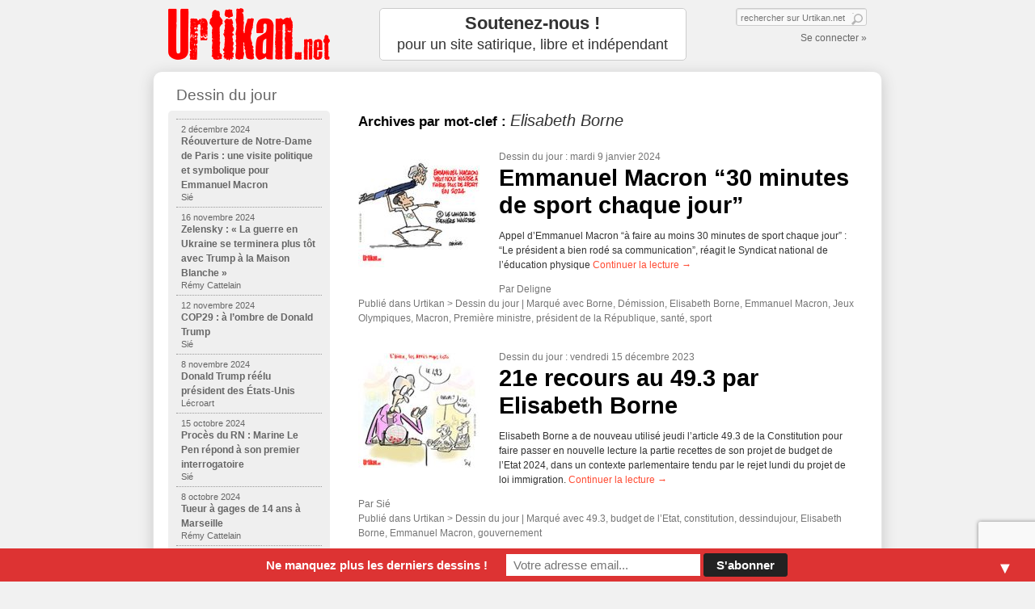

--- FILE ---
content_type: text/html; charset=UTF-8
request_url: https://www.urtikan.net/tag/elisabeth-borne/
body_size: 12313
content:
<!DOCTYPE html>
<!--[if IE 7]>
<html class="ie ie7" lang="fr-FR" >
<![endif]-->
<!--[if IE 8]>
<html class="ie ie8" lang="fr-FR" >
<![endif]-->
<!--[if !(IE 7) | !(IE 8)  ]><!-->
<html lang="fr-FR" >
<!--<![endif]-->
<head>
<meta http-equiv="Content-Type" content="text/html; charset=UTF-8" />
<meta http-equiv="X-UA-Compatible" content="IE=edge"/> 
<!-- <meta http-equiv="X-UA-Compatible" content="IE=edge; IE=EmulateIE7; IE=EmulateIE9"/> -->

<link rel="stylesheet" type="text/css" media="all" href="https://www.urtikan.net/wp-content/themes/urtikan/style.css" />

		<!-- All in One SEO 4.1.3.4 -->
		<title>Elisabeth Borne | Urtikan.net - le premier journal satirique, actualité, dessins, mauvais esprit et humour</title>
		<link rel="canonical" href="https://www.urtikan.net/tag/elisabeth-borne/" />
		<link rel="next" href="https://www.urtikan.net/tag/elisabeth-borne/page/2/" />
		<script type="application/ld+json" class="aioseo-schema">
			{"@context":"https:\/\/schema.org","@graph":[{"@type":"WebSite","@id":"https:\/\/www.urtikan.net\/#website","url":"https:\/\/www.urtikan.net\/","name":"Urtikan.net","description":"Le site qui gratte l\u00e0 ou \u00e7a d\u00e9mange","publisher":{"@id":"https:\/\/www.urtikan.net\/#organization"}},{"@type":"Organization","@id":"https:\/\/www.urtikan.net\/#organization","name":"Urtikan.net","url":"https:\/\/www.urtikan.net\/"},{"@type":"BreadcrumbList","@id":"https:\/\/www.urtikan.net\/tag\/elisabeth-borne\/#breadcrumblist","itemListElement":[{"@type":"ListItem","@id":"https:\/\/www.urtikan.net\/#listItem","position":"1","item":{"@type":"WebPage","@id":"https:\/\/www.urtikan.net\/","name":"Accueil","description":"Urtikan.net \u2013 le journal satirique qui gratte l\u00e0 o\u00f9 \u00e7a d\u00e9mange. Chaque matin, retrouvez le Dessin du Jour. Une vision diff\u00e9rente de l\u2019actualit\u00e9, de nombreux dessins, du mauvais esprit, et beaucoup d\u2019humour.","url":"https:\/\/www.urtikan.net\/"},"nextItem":"https:\/\/www.urtikan.net\/tag\/elisabeth-borne\/#listItem"},{"@type":"ListItem","@id":"https:\/\/www.urtikan.net\/tag\/elisabeth-borne\/#listItem","position":"2","item":{"@type":"WebPage","@id":"https:\/\/www.urtikan.net\/tag\/elisabeth-borne\/","name":"Elisabeth Borne","url":"https:\/\/www.urtikan.net\/tag\/elisabeth-borne\/"},"previousItem":"https:\/\/www.urtikan.net\/#listItem"}]},{"@type":"CollectionPage","@id":"https:\/\/www.urtikan.net\/tag\/elisabeth-borne\/#collectionpage","url":"https:\/\/www.urtikan.net\/tag\/elisabeth-borne\/","name":"Elisabeth Borne | Urtikan.net - le premier journal satirique, actualit\u00e9, dessins, mauvais esprit et humour","inLanguage":"fr-FR","isPartOf":{"@id":"https:\/\/www.urtikan.net\/#website"},"breadcrumb":{"@id":"https:\/\/www.urtikan.net\/tag\/elisabeth-borne\/#breadcrumblist"}}]}
		</script>
		<!-- All in One SEO -->

<link rel='dns-prefetch' href='//www.urtikan.net' />
<link rel='dns-prefetch' href='//www.google.com' />
<link rel='dns-prefetch' href='//ajax.googleapis.com' />
<link rel='dns-prefetch' href='//s.w.org' />
<link rel="alternate" type="application/rss+xml" title="Urtikan.net &raquo; Flux" href="https://www.urtikan.net/feed/" />
<link rel="alternate" type="application/rss+xml" title="Urtikan.net &raquo; Flux des commentaires" href="https://www.urtikan.net/comments/feed/" />
<link rel="alternate" type="application/rss+xml" title="Urtikan.net &raquo; Flux de l’étiquette Elisabeth Borne" href="https://www.urtikan.net/tag/elisabeth-borne/feed/" />
		<script type="text/javascript">
			window._wpemojiSettings = {"baseUrl":"https:\/\/s.w.org\/images\/core\/emoji\/13.0.0\/72x72\/","ext":".png","svgUrl":"https:\/\/s.w.org\/images\/core\/emoji\/13.0.0\/svg\/","svgExt":".svg","source":{"concatemoji":"https:\/\/www.urtikan.net\/wp-includes\/js\/wp-emoji-release.min.js?ver=5.5.17"}};
			!function(e,a,t){var n,r,o,i=a.createElement("canvas"),p=i.getContext&&i.getContext("2d");function s(e,t){var a=String.fromCharCode;p.clearRect(0,0,i.width,i.height),p.fillText(a.apply(this,e),0,0);e=i.toDataURL();return p.clearRect(0,0,i.width,i.height),p.fillText(a.apply(this,t),0,0),e===i.toDataURL()}function c(e){var t=a.createElement("script");t.src=e,t.defer=t.type="text/javascript",a.getElementsByTagName("head")[0].appendChild(t)}for(o=Array("flag","emoji"),t.supports={everything:!0,everythingExceptFlag:!0},r=0;r<o.length;r++)t.supports[o[r]]=function(e){if(!p||!p.fillText)return!1;switch(p.textBaseline="top",p.font="600 32px Arial",e){case"flag":return s([127987,65039,8205,9895,65039],[127987,65039,8203,9895,65039])?!1:!s([55356,56826,55356,56819],[55356,56826,8203,55356,56819])&&!s([55356,57332,56128,56423,56128,56418,56128,56421,56128,56430,56128,56423,56128,56447],[55356,57332,8203,56128,56423,8203,56128,56418,8203,56128,56421,8203,56128,56430,8203,56128,56423,8203,56128,56447]);case"emoji":return!s([55357,56424,8205,55356,57212],[55357,56424,8203,55356,57212])}return!1}(o[r]),t.supports.everything=t.supports.everything&&t.supports[o[r]],"flag"!==o[r]&&(t.supports.everythingExceptFlag=t.supports.everythingExceptFlag&&t.supports[o[r]]);t.supports.everythingExceptFlag=t.supports.everythingExceptFlag&&!t.supports.flag,t.DOMReady=!1,t.readyCallback=function(){t.DOMReady=!0},t.supports.everything||(n=function(){t.readyCallback()},a.addEventListener?(a.addEventListener("DOMContentLoaded",n,!1),e.addEventListener("load",n,!1)):(e.attachEvent("onload",n),a.attachEvent("onreadystatechange",function(){"complete"===a.readyState&&t.readyCallback()})),(n=t.source||{}).concatemoji?c(n.concatemoji):n.wpemoji&&n.twemoji&&(c(n.twemoji),c(n.wpemoji)))}(window,document,window._wpemojiSettings);
		</script>
		<style type="text/css">
img.wp-smiley,
img.emoji {
	display: inline !important;
	border: none !important;
	box-shadow: none !important;
	height: 1em !important;
	width: 1em !important;
	margin: 0 .07em !important;
	vertical-align: -0.1em !important;
	background: none !important;
	padding: 0 !important;
}
</style>
	<link rel='stylesheet' id='avatars-css'  href='https://www.urtikan.net/wp-content/plugins/add-local-avatar/avatars.css?ver=5.5.17' type='text/css' media='all' />
<link rel='stylesheet' id='imgareaselect-css'  href='https://www.urtikan.net/wp-includes/js/imgareaselect/imgareaselect.css?ver=0.9.8' type='text/css' media='all' />
<link rel='stylesheet' id='dashicons-css'  href='https://www.urtikan.net/wp-includes/css/dashicons.min.css?ver=5.5.17' type='text/css' media='all' />
<link rel='stylesheet' id='thickbox-css'  href='https://www.urtikan.net/wp-includes/js/thickbox/thickbox.css?ver=5.5.17' type='text/css' media='all' />
<link rel='stylesheet' id='flick-css'  href='https://www.urtikan.net/wp-content/plugins/mailchimp//css/flick/flick.css?ver=5.5.17' type='text/css' media='all' />
<link rel='stylesheet' id='mailchimpSF_main_css-css'  href='https://www.urtikan.net/?mcsf_action=main_css&#038;ver=5.5.17' type='text/css' media='all' />
<!--[if IE]>
<link rel='stylesheet' id='mailchimpSF_ie_css-css'  href='https://www.urtikan.net/wp-content/plugins/mailchimp/css/ie.css?ver=5.5.17' type='text/css' media='all' />
<![endif]-->
<link rel='stylesheet' id='wp-block-library-css'  href='https://www.urtikan.net/wp-includes/css/dist/block-library/style.min.css?ver=5.5.17' type='text/css' media='all' />
<link rel='stylesheet' id='contact-form-7-css'  href='https://www.urtikan.net/wp-content/plugins/contact-form-7/includes/css/styles.css?ver=5.4.2' type='text/css' media='all' />
<link rel='stylesheet' id='mc4wp-form-basic-css'  href='https://www.urtikan.net/wp-content/plugins/mailchimp-for-wp/assets/css/form-basic.css?ver=4.8.6' type='text/css' media='all' />
<link rel='stylesheet' id='wp-pagenavi-css'  href='https://www.urtikan.net/wp-content/themes/urtikan/pagenavi-css.css?ver=2.70' type='text/css' media='all' />
<link rel='stylesheet' id='mailchimp-top-bar-css'  href='https://www.urtikan.net/wp-content/plugins/mailchimp-top-bar/assets/css/bar.css?ver=1.5.5' type='text/css' media='all' />
<link rel='stylesheet' id='nextgen_widgets_style-css'  href='https://www.urtikan.net/wp-content/plugins/nextgen-gallery/products/photocrati_nextgen/modules/widget/static/widgets.css?ver=3.12' type='text/css' media='all' />
<link rel='stylesheet' id='nextgen_basic_thumbnails_style-css'  href='https://www.urtikan.net/wp-content/plugins/nextgen-gallery/products/photocrati_nextgen/modules/nextgen_basic_gallery/static/thumbnails/nextgen_basic_thumbnails.css?ver=3.12' type='text/css' media='all' />
<link rel='stylesheet' id='nextgen_basic_slideshow_style-css'  href='https://www.urtikan.net/wp-content/plugins/nextgen-gallery/products/photocrati_nextgen/modules/nextgen_basic_gallery/static/slideshow/ngg_basic_slideshow.css?ver=3.12' type='text/css' media='all' />
<!--[if lt IE 9]>
<link rel='stylesheet' id='urtikan-ie-css'  href='https://www.urtikan.net/wp-content/themes/urtikan/ie.css?ver=2015-05-02' type='text/css' media='all' />
<![endif]-->
<link rel='stylesheet' id='jquery.lightbox.min.css-css'  href='https://www.urtikan.net/wp-content/plugins/wp-jquery-lightbox/styles/lightbox.min.css?ver=1.4.8.2' type='text/css' media='all' />
<script type='text/javascript' src='https://ajax.googleapis.com/ajax/libs/jquery/1.7.1/jquery.min.js?ver=1.7.1' id='jquery-js'></script>
<script type='text/javascript' src='https://www.urtikan.net/wp-content/plugins/mailchimp//js/scrollTo.js?ver=1.5.7' id='jquery_scrollto-js'></script>
<script type='text/javascript' src='https://www.urtikan.net/wp-includes/js/jquery/jquery.form.min.js?ver=4.2.1' id='jquery-form-js'></script>
<script type='text/javascript' id='mailchimpSF_main_js-js-extra'>
/* <![CDATA[ */
var mailchimpSF = {"ajax_url":"https:\/\/www.urtikan.net\/"};
/* ]]> */
</script>
<script type='text/javascript' src='https://www.urtikan.net/wp-content/plugins/mailchimp//js/mailchimp.js?ver=1.5.7' id='mailchimpSF_main_js-js'></script>
<script type='text/javascript' src='https://www.urtikan.net/wp-includes/js/jquery/ui/core.min.js?ver=1.11.4' id='jquery-ui-core-js'></script>
<script type='text/javascript' src='https://www.urtikan.net/wp-content/plugins/mailchimp//js/datepicker.js?ver=5.5.17' id='datepicker-js'></script>
<script type='text/javascript' src='https://www.urtikan.net/wp-includes/js/jquery.sudoSlider.2.1.7.min.js?ver=2.1.7' id='sudoslider-js'></script>
<link rel="https://api.w.org/" href="https://www.urtikan.net/wp-json/" /><link rel="alternate" type="application/json" href="https://www.urtikan.net/wp-json/wp/v2/tags/9126" /><script type="text/javascript">
        jQuery(function($) {
            $('.date-pick').each(function() {
                var format = $(this).data('format') || 'mm/dd/yyyy';
                format = format.replace(/yyyy/i, 'yy');
                $(this).datepicker({
                    autoFocusNextInput: true,
                    constrainInput: false,
                    changeMonth: true,
                    changeYear: true,
                    beforeShow: function(input, inst) { $('#ui-datepicker-div').addClass('show'); },
                    dateFormat: format.toLowerCase(),
                });
            });
            d = new Date();
            $('.birthdate-pick').each(function() {
                var format = $(this).data('format') || 'mm/dd';
                format = format.replace(/yyyy/i, 'yy');
                $(this).datepicker({
                    autoFocusNextInput: true,
                    constrainInput: false,
                    changeMonth: true,
                    changeYear: false,
                    minDate: new Date(d.getFullYear(), 1-1, 1),
                    maxDate: new Date(d.getFullYear(), 12-1, 31),
                    beforeShow: function(input, inst) { $('#ui-datepicker-div').removeClass('show'); },
                    dateFormat: format.toLowerCase(),
                });

            });

        });
    </script>
<style type="text/css">
.mctb-bar, .mctb-response, .mctb-close { background: #dd3333 !important; }
.mctb-bar, .mctb-label, .mctb-close { color: #ffffff !important; }
.mctb-button { background: #222222 !important; border-color: #222222 !important; }
.mctb-email:focus { outline-color: #222222 !important; }
.mctb-button { color: #ffffff !important; }
</style><link rel="apple-touch-icon" href="https://www.urtikan.net/images/urtikan_icon_57.png" />
<link rel="apple-touch-icon" sizes="72x72" href="https://www.urtikan.net/images/urtikan_icon_72.png" />
<link rel="apple-touch-icon" sizes="114x114" href="https://www.urtikan.net/images/urtikan_icon_114.png" />
<meta name="viewport" content="width=device-width, initial-scale=1.0" />
<meta name="google-site-verification" content="c18KBHl-Rd6XomAUE7CTj30kmzy2IMMpLoTosMlaT9s" />
<link href="https://plus.google.com/103411569623863757325" rel="publisher" />
<link rel="shortcut icon" href="https://www.urtikan.net/favicon.ico"/>
<link rel="profile" href="https://gmpg.org/xfn/11" />
<link rel="pingback" href="" />
<!-- Facebook Opengraph -->
    <meta property="fb:admins" content="576046101" />
    <!--meta property="fb:page_id" content="165705923483234" /-->
    <meta property="fb:app_id" content="212253785473759" />

    <meta property="twitter:account_id" content="4503599627870808" />

    <meta property="og:locale" content="fr_FR" />

    <meta property="og:site_name" content="Urtikan.net" />
    <meta property="og:title" content="Urtikan.net le premier webdo satirique" />
    <meta property="og:description" content="Urtikan.net - le journal satirique qui gratte l&agrave; o&ugrave; &ccedil;a d&eacute;mange. Chaque matin, retrouvez le Dessin du Jour. Une vision diff&eacute;rente de l&rsquo;actualit&eacute;, de nombreux dessins, du mauvais esprit, et beaucoup d&rsquo;humour." />
    <meta property="og:type" content="website" />
     
    <meta property="og:image" content="https://www.urtikan.net/wp-content/uploads/2024/01/240109-sport-borne-macron-deligne-full-200x200.jpg" />
        <meta property="og:url" content="https://www.urtikan.net"/>
<script type="text/javascript">bouh=jQuery.noConflict();</script>


<script>
  (function(i,s,o,g,r,a,m){i['GoogleAnalyticsObject']=r;i[r]=i[r]||function(){
  (i[r].q=i[r].q||[]).push(arguments)},i[r].l=1*new Date();a=s.createElement(o),
  m=s.getElementsByTagName(o)[0];a.async=1;a.src=g;m.parentNode.insertBefore(a,m)
  })(window,document,'script','//www.google-analytics.com/analytics.js','ga');

  ga('create', 'UA-22544332-1', 'urtikan.net');
  ga('require', 'linkid');

  ga('create', 'UA-3492077-1', 'auto', 'icoTracker');


  ga('send', 'pageview');
  ga('icoTracker.send', 'pageview');

  // Loads the Linker plugin
  ga('icoTracker.require', 'linker');

  // Instructs the Linker plugin to automatically add linker parameters
  // to all links and forms pointing to the domain "destination.com".
  ga('icoTracker.linker:autoLink', ['iconovox.com'], false, false);

</script>

<!-- Google Analytics Social Button Tracking -->
<script src="https://www.urtikan.net/wp-includes/js/ga_social_tracking.js" type="text/javascript">
</script>

<script type="application/ld+json">
{ "@context" : "http://schema.org",
  "@type" : "Organization",
  "name" : "Urtikan.net",
  "alternateName" : "Le site satirique qui gratte là où ça démange",
  "url" : "https://www.urtikan.net",
  "logo": "https://www.urtikan.net/wp-content/themes/urtikan/images/urtikan_logo_200.png",
  "sameAs" : [ "https://www.facebook.com/Urtikan.net",
    "https://www.twitter.com/urtikan_net",
    "https://pinterest.com/urtikan",
    "https://plus.google.com/u/0/+UrtikanNet",
    "https://plus.google.com/103411569623863757325"]
}
</script>
<script type="application/ld+json">
{
  "@context" : "http://schema.org",
  "@type" : "WebSite",
  "name" : "Urtikan.net",
  "alternateName" : "Urtikan",
  "about" : "Le site satirique qui gratte là où ça démange",
  "url" : "https://www.urtikan.net",
  "potentialAction": {
    "@type": "SearchAction",
    "target": "https://www.urtikan.net/?&s={query}",
    "query-input": "required name=query"
  }
}
</script>
</head>

<body data-rsssl=1 class="archive tag tag-elisabeth-borne tag-9126" >

<div id="wrapper_marge">
<!--<div id="wrapper" class="hfeed">-->

<div id="header" >
		<div id="branding" role="banner">
						<div id="site-title">
				<span id="publisher" itemprop="publisher" itemscope="" itemtype="https://schema.org/Organization" itemid="https://plus.google.com/103411569623863757325">
					<meta itemprop="url" content="https://www.urtikan.net/">
					<a href="https://www.urtikan.net/" title="Urtikan.net" rel="home"><span itemprop="name">Urtikan.net</span></a>
					<span itemprop="logo" itemscope="" itemtype="https://schema.org/ImageObject">
	       					<meta itemprop="url" content="https://www.urtikan.net/wp-content/themes/urtikan/images/urtikan_logo_200.png">
       					 	<meta itemprop="width" content="200"><meta itemprop="height" content="80">
					</span>
				</span>
			</div>
			<div id="site-description">Le site qui gratte là ou ça démange</div>
		</div><!-- #branding -->

    <a id="site-image-page" href="https://www.urtikan.net/" title="Urtikan.net - Le site qui gratte là ou ça démange" rel="home" ></a>
		<div id="promo-page">
		<div id="text-9" class="widget-container widget_text">			<div class="textwidget"><a href="/soutenez-urtikan-net/" class="push-white" style="padding: 5px 0px; font-size: 1.8em; line-height: 1.2; text-align: center;margin: 0px; height: 53px; " ><strong>Soutenez-nous !</strong><br><small>pour un site satirique, libre et indépendant</small></a></div>
		</div>		</div>

	<div id="identity">
		<form role="search" method="get" id="searchform" action="https://www.urtikan.net/">
	<div>
		<label class="screen-reader-text" for="s">Search for:</label>
		<span></span>
		<input type="text" value="" name="s" id="s" placeholder="rechercher sur Urtikan.net" />
		<input type="submit" id="searchsubmit" value=" " />
	</div>
</form>		<p>
				<a href="https://www.urtikan.net/wp-login.php?itsec-hb-token=urtilog">Se connecter &raquo;</a>
				</p>
	</div>
</div><!-- #header -->



<!-- <div id="bd-live-premier-tour">
<a href="/live-second-tour-elections-presidentielles/" alt="Suivez la soirée du second tour des élections présidentielles" title="Suivez la soirée du second tour des élections présidentielles"><img src="https://www.urtikan.net/wp-content/uploads/2012/05/bandeau-urtikan-live-tour-2.gif" alt="Live Dessinateurs - Suivez les résultats du second tour des élections présidentielles" title="Live Dessinateurs - Suivez les résultats du second tour des élections présidentielles" width="900" height="58"/></a>
</div> -->

<div id="wrapper" class="hfeed">
	<div id="main">
	  

		<div id="container">
			<div id="content" role="main">

				<h1 class="page-title">Archives par mot-clef&nbsp;: <span>Elisabeth Borne</span></h1>


	<div id="nav-above" class="navigation">
		<div class="nav-previous"><a href="https://www.urtikan.net/tag/elisabeth-borne/page/2/" ><span class="meta-nav">&larr;</span> Articles plus anciens</a></div>
		<div class="nav-next"></div>
	</div><!-- #nav-above -->




			<div id="post-39599" class="clear post-39599 post type-post status-publish format-standard has-post-thumbnail hentry category-dessin-du-jour tag-borne tag-demission tag-elisabeth-borne tag-emmanuel-macron tag-jeux-olympiques tag-macron tag-premiere-ministre tag-president-de-la-republique tag-sante tag-sport">
			<a href="https://www.urtikan.net/dessin-du-jour/emmanuel-macron-30-minutes-de-sport-chaque-jour/" title="Emmanuel Macron &#8220;30 minutes de sport chaque jour&#8221;"><img width="150" height="142" src="https://www.urtikan.net/wp-content/uploads/2024/01/240109-sport-borne-macron-deligne-home-150x142.jpg" class="alignleft wp-post-image" alt="" loading="lazy" srcset="https://www.urtikan.net/wp-content/uploads/2024/01/240109-sport-borne-macron-deligne-home-150x142.jpg 150w, https://www.urtikan.net/wp-content/uploads/2024/01/240109-sport-borne-macron-deligne-home.jpg 190w" sizes="(max-width: 150px) 100vw, 150px" /></a>


			<div class="entry-meta">
							<a href="https://www.urtikan.net/dessin-du-jour/" title="Consulter le Dessin du jour d'Urtikan.net">Dessin du jour</a> : mardi 9 janvier 2024 <!-- par Deligne -->
									</div><!-- .entry-meta -->

			<h2 class="entry-title"><a href="https://www.urtikan.net/dessin-du-jour/emmanuel-macron-30-minutes-de-sport-chaque-jour/" title="Emmanuel Macron &#8220;30 minutes de sport chaque jour&#8221;" rel="bookmark">Emmanuel Macron &#8220;30 minutes de sport chaque jour&#8221;</a></h2>


				<div class="entry-summary">
				<p>Appel d&#8217;Emmanuel Macron &#8220;à faire au moins 30 minutes de sport chaque jour&#8221; : &#8220;Le président a bien rodé sa communication&#8221;, réagit le Syndicat national de l&#8217;éducation physique <a href="https://www.urtikan.net/dessin-du-jour/emmanuel-macron-30-minutes-de-sport-chaque-jour/">Continuer la lecture <span class="meta-nav">&rarr;</span></a></p>
			</div><!-- .entry-summary -->
	
    	<div class="entry-utility">
				    		Par <a href="https://www.urtikan.net/author/deligne/" title="Articles par Deligne" rel="author">Deligne</a><br/>
				    		    			<span class="cat-links">
    				<span class="entry-utility-prep entry-utility-prep-cat-links">Publié dans</span> Urtikan > <a href="https://www.urtikan.net/dessin-du-jour/" rel="category tag">Dessin du jour</a>    			</span>
    			    			<span class="meta-sep">|</span>
    		      		    		    			<span class="tag-links">
    				<span class="entry-utility-prep entry-utility-prep-tag-links">Marqué avec</span> <a href="https://www.urtikan.net/tag/borne/" rel="tag">Borne</a>, <a href="https://www.urtikan.net/tag/demission/" rel="tag">Démission</a>, <a href="https://www.urtikan.net/tag/elisabeth-borne/" rel="tag">Elisabeth Borne</a>, <a href="https://www.urtikan.net/tag/emmanuel-macron/" rel="tag">Emmanuel Macron</a>, <a href="https://www.urtikan.net/tag/jeux-olympiques/" rel="tag">Jeux Olympiques</a>, <a href="https://www.urtikan.net/tag/macron/" rel="tag">Macron</a>, <a href="https://www.urtikan.net/tag/premiere-ministre/" rel="tag">Première ministre</a>, <a href="https://www.urtikan.net/tag/president-de-la-republique/" rel="tag">président de la République</a>, <a href="https://www.urtikan.net/tag/sante/" rel="tag">santé</a>, <a href="https://www.urtikan.net/tag/sport/" rel="tag">sport</a>    			</span>
    		    		    	</div><!-- .entry-utility -->
		</div><!-- #post-## -->

		
	


			<div id="post-39565" class="clear post-39565 post type-post status-publish format-standard has-post-thumbnail hentry category-dessin-du-jour tag-49-3 tag-budget-de-letat-2 tag-constitution tag-dessindujour tag-elisabeth-borne tag-emmanuel-macron tag-gouvernement">
			<a href="https://www.urtikan.net/dessin-du-jour/21e-recours-au-49-3-par-elisabeth-borne/" title="21e recours au 49.3 par Elisabeth Borne"><img width="150" height="142" src="https://www.urtikan.net/wp-content/uploads/2023/12/231215-493-borne-loto-sie-home-150x142.jpg" class="alignleft wp-post-image" alt="" loading="lazy" srcset="https://www.urtikan.net/wp-content/uploads/2023/12/231215-493-borne-loto-sie-home-150x142.jpg 150w, https://www.urtikan.net/wp-content/uploads/2023/12/231215-493-borne-loto-sie-home.jpg 190w" sizes="(max-width: 150px) 100vw, 150px" /></a>


			<div class="entry-meta">
							<a href="https://www.urtikan.net/dessin-du-jour/" title="Consulter le Dessin du jour d'Urtikan.net">Dessin du jour</a> : vendredi 15 décembre 2023 <!-- par Sié -->
									</div><!-- .entry-meta -->

			<h2 class="entry-title"><a href="https://www.urtikan.net/dessin-du-jour/21e-recours-au-49-3-par-elisabeth-borne/" title="21e recours au 49.3 par Elisabeth Borne" rel="bookmark">21e recours au 49.3 par Elisabeth Borne</a></h2>


				<div class="entry-summary">
				<p>Elisabeth Borne a de nouveau utilisé jeudi l’article 49.3 de la Constitution pour faire passer en nouvelle lecture la partie recettes de son projet de budget de l’Etat 2024, dans un contexte parlementaire tendu par le rejet lundi du projet de loi immigration. <a href="https://www.urtikan.net/dessin-du-jour/21e-recours-au-49-3-par-elisabeth-borne/">Continuer la lecture <span class="meta-nav">&rarr;</span></a></p>
			</div><!-- .entry-summary -->
	
    	<div class="entry-utility">
				    		Par <a href="https://www.urtikan.net/author/sie/" title="Articles par Sié" rel="author">Sié</a><br/>
				    		    			<span class="cat-links">
    				<span class="entry-utility-prep entry-utility-prep-cat-links">Publié dans</span> Urtikan > <a href="https://www.urtikan.net/dessin-du-jour/" rel="category tag">Dessin du jour</a>    			</span>
    			    			<span class="meta-sep">|</span>
    		      		    		    			<span class="tag-links">
    				<span class="entry-utility-prep entry-utility-prep-tag-links">Marqué avec</span> <a href="https://www.urtikan.net/tag/49-3/" rel="tag">49.3</a>, <a href="https://www.urtikan.net/tag/budget-de-letat-2/" rel="tag">budget de l’Etat</a>, <a href="https://www.urtikan.net/tag/constitution/" rel="tag">constitution</a>, <a href="https://www.urtikan.net/tag/dessindujour/" rel="tag">dessindujour</a>, <a href="https://www.urtikan.net/tag/elisabeth-borne/" rel="tag">Elisabeth Borne</a>, <a href="https://www.urtikan.net/tag/emmanuel-macron/" rel="tag">Emmanuel Macron</a>, <a href="https://www.urtikan.net/tag/gouvernement/" rel="tag">gouvernement</a>    			</span>
    		    		    	</div><!-- .entry-utility -->
		</div><!-- #post-## -->

		
	


			<div id="post-39445" class="clear post-39445 post type-post status-publish format-standard has-post-thumbnail hentry category-dessin-du-jour tag-budget-2024 tag-contestation tag-dessindujour tag-elisabeth-borne tag-emmanuel-macron tag-gouvernement tag-inflation tag-loi-immigration tag-ministres tag-mouvements-sociaux tag-rentree tag-societe">
			<a href="https://www.urtikan.net/dessin-du-jour/rentree-le-gouvernement-aussi/" title="Rentrée : le gouvernement aussi…"><img width="150" height="142" src="https://www.urtikan.net/wp-content/uploads/2023/09/230801-rentree-gouvernement-sie-home-150x142.jpg" class="alignleft wp-post-image" alt="" loading="lazy" srcset="https://www.urtikan.net/wp-content/uploads/2023/09/230801-rentree-gouvernement-sie-home-150x142.jpg 150w, https://www.urtikan.net/wp-content/uploads/2023/09/230801-rentree-gouvernement-sie-home.jpg 190w" sizes="(max-width: 150px) 100vw, 150px" /></a>


			<div class="entry-meta">
							<a href="https://www.urtikan.net/dessin-du-jour/" title="Consulter le Dessin du jour d'Urtikan.net">Dessin du jour</a> : vendredi 1 septembre 2023 <!-- par Sié -->
									</div><!-- .entry-meta -->

			<h2 class="entry-title"><a href="https://www.urtikan.net/dessin-du-jour/rentree-le-gouvernement-aussi/" title="Rentrée : le gouvernement aussi…" rel="bookmark">Rentrée : le gouvernement aussi…</a></h2>


				<div class="entry-summary">
				<p>Fini les vacances pour l’exécutif français ! Les dossiers chauds de la rentrée politique en France ne manquent pas : Inflation, loi immigration, budget 2024… <a href="https://www.urtikan.net/dessin-du-jour/rentree-le-gouvernement-aussi/">Continuer la lecture <span class="meta-nav">&rarr;</span></a></p>
			</div><!-- .entry-summary -->
	
    	<div class="entry-utility">
				    		Par <a href="https://www.urtikan.net/author/sie/" title="Articles par Sié" rel="author">Sié</a><br/>
				    		    			<span class="cat-links">
    				<span class="entry-utility-prep entry-utility-prep-cat-links">Publié dans</span> Urtikan > <a href="https://www.urtikan.net/dessin-du-jour/" rel="category tag">Dessin du jour</a>    			</span>
    			    			<span class="meta-sep">|</span>
    		      		    		    			<span class="tag-links">
    				<span class="entry-utility-prep entry-utility-prep-tag-links">Marqué avec</span> <a href="https://www.urtikan.net/tag/budget-2024/" rel="tag">budget 2024</a>, <a href="https://www.urtikan.net/tag/contestation/" rel="tag">contestation</a>, <a href="https://www.urtikan.net/tag/dessindujour/" rel="tag">dessindujour</a>, <a href="https://www.urtikan.net/tag/elisabeth-borne/" rel="tag">Elisabeth Borne</a>, <a href="https://www.urtikan.net/tag/emmanuel-macron/" rel="tag">Emmanuel Macron</a>, <a href="https://www.urtikan.net/tag/gouvernement/" rel="tag">gouvernement</a>, <a href="https://www.urtikan.net/tag/inflation/" rel="tag">inflation</a>, <a href="https://www.urtikan.net/tag/loi-immigration/" rel="tag">loi immigration</a>, <a href="https://www.urtikan.net/tag/ministres/" rel="tag">ministres</a>, <a href="https://www.urtikan.net/tag/mouvements-sociaux/" rel="tag">mouvements sociaux</a>, <a href="https://www.urtikan.net/tag/rentree/" rel="tag">rentrée</a>, <a href="https://www.urtikan.net/tag/societe/" rel="tag">société</a>    			</span>
    		    		    	</div><!-- .entry-utility -->
		</div><!-- #post-## -->

		
	


			<div id="post-39310" class="clear post-39310 post type-post status-publish format-standard has-post-thumbnail hentry category-dessin-du-jour tag-borne tag-dessindujour tag-elisabeth-borne tag-emmanuel-macron tag-macron tag-paques tag-reforme tag-retraite">
			<a href="https://www.urtikan.net/dessin-du-jour/les-cloches-sont-passees-les-reformes-sont-restees/" title="Les cloches sont passées, les réformes sont restées…"><img width="150" height="142" src="https://www.urtikan.net/wp-content/uploads/2023/04/140410-paques-retraites-lasserpe-home-150x142.jpg" class="alignleft wp-post-image" alt="" loading="lazy" srcset="https://www.urtikan.net/wp-content/uploads/2023/04/140410-paques-retraites-lasserpe-home-150x142.jpg 150w, https://www.urtikan.net/wp-content/uploads/2023/04/140410-paques-retraites-lasserpe-home.jpg 190w" sizes="(max-width: 150px) 100vw, 150px" /></a>


			<div class="entry-meta">
							<a href="https://www.urtikan.net/dessin-du-jour/" title="Consulter le Dessin du jour d'Urtikan.net">Dessin du jour</a> : lundi 10 avril 2023 <!-- par Lasserpe -->
									</div><!-- .entry-meta -->

			<h2 class="entry-title"><a href="https://www.urtikan.net/dessin-du-jour/les-cloches-sont-passees-les-reformes-sont-restees/" title="Les cloches sont passées, les réformes sont restées…" rel="bookmark">Les cloches sont passées, les réformes sont restées…</a></h2>


				<div class="entry-summary">
				<p>Dessin de Lasserpe pour Urtikan.net Les cloches sont passées, les réformes sont restées… was last modified: avril 12th, 2023 by Lasserpe</p>
			</div><!-- .entry-summary -->
	
    	<div class="entry-utility">
				    		Par <a href="https://www.urtikan.net/author/lasserpe/" title="Articles par Lasserpe" rel="author">Lasserpe</a><br/>
				    		    			<span class="cat-links">
    				<span class="entry-utility-prep entry-utility-prep-cat-links">Publié dans</span> Urtikan > <a href="https://www.urtikan.net/dessin-du-jour/" rel="category tag">Dessin du jour</a>    			</span>
    			    			<span class="meta-sep">|</span>
    		      		    		    			<span class="tag-links">
    				<span class="entry-utility-prep entry-utility-prep-tag-links">Marqué avec</span> <a href="https://www.urtikan.net/tag/borne/" rel="tag">Borne</a>, <a href="https://www.urtikan.net/tag/dessindujour/" rel="tag">dessindujour</a>, <a href="https://www.urtikan.net/tag/elisabeth-borne/" rel="tag">Elisabeth Borne</a>, <a href="https://www.urtikan.net/tag/emmanuel-macron/" rel="tag">Emmanuel Macron</a>, <a href="https://www.urtikan.net/tag/macron/" rel="tag">Macron</a>, <a href="https://www.urtikan.net/tag/paques/" rel="tag">pâques</a>, <a href="https://www.urtikan.net/tag/reforme/" rel="tag">réforme</a>, <a href="https://www.urtikan.net/tag/retraite/" rel="tag">Retraite</a>    			</span>
    		    		    	</div><!-- .entry-utility -->
		</div><!-- #post-## -->

		
	


			<div id="post-39273" class="clear post-39273 post type-post status-publish format-standard has-post-thumbnail hentry category-dessin-du-jour tag-borne tag-dessindujour tag-elisabeth-borne tag-emmanuel-macron tag-forces-de-lordre tag-interview tag-macron tag-manifestations tag-pif tag-reforme tag-reforme-des-retraites tag-retraites">
			<a href="https://www.urtikan.net/dessin-du-jour/macron-dans-pif-paf-le-chien/" title="Macron dans Pif : Paf le chien"><img width="150" height="142" src="https://www.urtikan.net/wp-content/uploads/2023/03/230330-macron-interview-pif-mutio-home-150x142.jpg" class="alignleft wp-post-image" alt="" loading="lazy" srcset="https://www.urtikan.net/wp-content/uploads/2023/03/230330-macron-interview-pif-mutio-home-150x142.jpg 150w, https://www.urtikan.net/wp-content/uploads/2023/03/230330-macron-interview-pif-mutio-home.jpg 190w" sizes="(max-width: 150px) 100vw, 150px" /></a>


			<div class="entry-meta">
							<a href="https://www.urtikan.net/dessin-du-jour/" title="Consulter le Dessin du jour d'Urtikan.net">Dessin du jour</a> : jeudi 30 mars 2023 <!-- par Mutio -->
									</div><!-- .entry-meta -->

			<h2 class="entry-title"><a href="https://www.urtikan.net/dessin-du-jour/macron-dans-pif-paf-le-chien/" title="Macron dans Pif : Paf le chien" rel="bookmark">Macron dans Pif : Paf le chien</a></h2>


				<div class="entry-summary">
				<p>Le chef de l&#8217;État a accordé un entretien aux lecteurs du magazine pour enfants Pif, le 20 février dernier.  <a href="https://www.urtikan.net/dessin-du-jour/macron-dans-pif-paf-le-chien/">Continuer la lecture <span class="meta-nav">&rarr;</span></a></p>
			</div><!-- .entry-summary -->
	
    	<div class="entry-utility">
				    		Par <a href="https://www.urtikan.net/author/mutio/" title="Articles par Mutio" rel="author">Mutio</a><br/>
				    		    			<span class="cat-links">
    				<span class="entry-utility-prep entry-utility-prep-cat-links">Publié dans</span> Urtikan > <a href="https://www.urtikan.net/dessin-du-jour/" rel="category tag">Dessin du jour</a>    			</span>
    			    			<span class="meta-sep">|</span>
    		      		    		    			<span class="tag-links">
    				<span class="entry-utility-prep entry-utility-prep-tag-links">Marqué avec</span> <a href="https://www.urtikan.net/tag/borne/" rel="tag">Borne</a>, <a href="https://www.urtikan.net/tag/dessindujour/" rel="tag">dessindujour</a>, <a href="https://www.urtikan.net/tag/elisabeth-borne/" rel="tag">Elisabeth Borne</a>, <a href="https://www.urtikan.net/tag/emmanuel-macron/" rel="tag">Emmanuel Macron</a>, <a href="https://www.urtikan.net/tag/forces-de-lordre/" rel="tag">forces de l'ordre</a>, <a href="https://www.urtikan.net/tag/interview/" rel="tag">Interview</a>, <a href="https://www.urtikan.net/tag/macron/" rel="tag">Macron</a>, <a href="https://www.urtikan.net/tag/manifestations/" rel="tag">manifestations</a>, <a href="https://www.urtikan.net/tag/pif/" rel="tag">Pif</a>, <a href="https://www.urtikan.net/tag/reforme/" rel="tag">réforme</a>, <a href="https://www.urtikan.net/tag/reforme-des-retraites/" rel="tag">réforme des retraites</a>, <a href="https://www.urtikan.net/tag/retraites/" rel="tag">retraites</a>    			</span>
    		    		    	</div><!-- .entry-utility -->
		</div><!-- #post-## -->

		
	

				<div id="nav-below" class="navigation">
					<div class="nav-previous"><a href="https://www.urtikan.net/tag/elisabeth-borne/page/2/" ><span class="meta-nav">&larr;</span> Articles plus anciens</a></div>
					<div class="nav-next"></div>
				</div><!-- #nav-below -->
			</div><!-- #content -->
		</div><!-- #container -->


		<div id="primary" class="widget-area" role="complementary">
			<ul class="xoxo">
		<li id="urtikan-numero-menu-3" class="widget-container widget_urtikan_numero_menu">
				
		<h3 class="widget-title"><a href="https://www.urtikan.net/dessin-du-jour/" >Dessin du jour</a></h3><ul>		  <li  >
		    <a href="https://www.urtikan.net/dessin-du-jour/reouverture-de-notre-dame-de-paris-une-visite-politique-et-symbolique-pour-emmanuel-macron/" title="Réouverture de Notre-Dame de Paris : une visite politique et symbolique pour Emmanuel Macron" class="">
		      <p class="post-date">2 décembre 2024</p>
		      		      		      
					<p>Réouverture de Notre-Dame de Paris : une visite politique et symbolique pour Emmanuel Macron</p>
		      <p class="post-author">
						Sié											</p>
		    </a>
		  </li>
				  <li  >
		    <a href="https://www.urtikan.net/dessin-du-jour/zelensky-la-guerre-en-ukraine-se-terminera-plus-tot-avec-trump-a-la-maison-blanche/" title="Zelensky : « La guerre en Ukraine se terminera plus tôt avec Trump à la Maison Blanche »" class="">
		      <p class="post-date">16 novembre 2024</p>
		      		      		      
					<p>Zelensky : « La guerre en Ukraine se terminera plus tôt avec Trump à la Maison Blanche »</p>
		      <p class="post-author">
						Rémy Cattelain											</p>
		    </a>
		  </li>
				  <li  >
		    <a href="https://www.urtikan.net/dessin-du-jour/cop29-a-lombre-de-donald-trump/" title="COP29 : à l’ombre de Donald Trump" class="">
		      <p class="post-date">12 novembre 2024</p>
		      		      		      
					<p>COP29 : à l’ombre de Donald Trump</p>
		      <p class="post-author">
						Sié											</p>
		    </a>
		  </li>
				  <li  >
		    <a href="https://www.urtikan.net/dessin-du-jour/donald-trump-reelu-president-des-etats-unis/" title="Donald Trump réélu président des États-Unis" class="">
		      <p class="post-date">8 novembre 2024</p>
		      		      		      
					<p>Donald Trump réélu président des États-Unis</p>
		      <p class="post-author">
						Lécroart											</p>
		    </a>
		  </li>
				  <li  >
		    <a href="https://www.urtikan.net/dessin-du-jour/proces-du-rn-marine-le-pen-repond-a-son-premier-interrogatoire/" title="Procès du RN : Marine Le Pen répond à son premier interrogatoire" class="">
		      <p class="post-date">15 octobre 2024</p>
		      		      		      
					<p>Procès du RN : Marine Le Pen répond à son premier interrogatoire</p>
		      <p class="post-author">
						Sié											</p>
		    </a>
		  </li>
				  <li  >
		    <a href="https://www.urtikan.net/dessin-du-jour/tueur-a-gages-de-14-ans-a-marseille/" title="Tueur à gages de 14 ans à Marseille" class="">
		      <p class="post-date">8 octobre 2024</p>
		      		      		      
					<p>Tueur à gages de 14 ans à Marseille</p>
		      <p class="post-author">
						Rémy Cattelain											</p>
		    </a>
		  </li>
							<li style="text-align:right;"><a href="/dessin-du-jour/">voir les anciens dessins &raquo;</a></li>
				</ul>
		</li>		
				
				
<li id="mailchimpsf_widget-4" class="widget-container widget_mailchimpsf_widget"><h3 class="widget-title">S'inscrire à Newsletter Urtikan.net</h3>	<style>
		.widget_mailchimpsf_widget .widget-title {
		line-height: 1.4em;
		margin-bottom: 0.75em;
	}
	#mc_subheader {
		line-height: 1.25em;
		margin-bottom: 18px;
	}
	.mc_merge_var {
		margin-bottom: 1.0em;
	}
	.mc_var_label,
	.mc_interest_label {
		display: block;
		margin-bottom: 0.5em;
	}
	.mc_input {
		-moz-box-sizing: border-box;
		-webkit-box-sizing: border-box;
		box-sizing: border-box;
		width: 100%;
	}
	.mc_input.mc_phone {
		width: auto;
	}
	select.mc_select {
		margin-top: 0.5em;
		width: 100%;
	}
	.mc_address_label {
		margin-top: 1.0em;
		margin-bottom: 0.5em;
		display: block;
	}
	.mc_address_label ~ select {
		width: 100%;		
	}
	.mc_list li {
		list-style: none;
		background: none !important;
	}
	.mc_interests_header {
		margin-top: 1.0em;
		margin-bottom: 0.5em;
	}
	.mc_interest label,
	.mc_interest input {
		margin-bottom: 0.4em;
	}
	#mc_signup_submit {
		margin-top: 1.5em;
		width: 80%;
	}
	#mc_unsub_link a {
		font-size: 0.75em;
	}
	#mc_unsub_link {
		margin-top: 1.0em;
	}
	.mc_header_address,
	.mc_email_format {
		display: block;
		font-weight: bold;
		margin-top: 1.0em;
		margin-bottom: 0.5em;
	}
	.mc_email_options {
		margin-top: 0.5em;
	}
	.mc_email_type {
		padding-left: 4px;
	}
	</style>
	
<div id="mc_signup">
	<form method="post" action="#mc_signup" id="mc_signup_form">
		<input type="hidden" id="mc_submit_type" name="mc_submit_type" value="html" />
		<input type="hidden" name="mcsf_action" value="mc_submit_signup_form" />
		<input type="hidden" id="_mc_submit_signup_form_nonce" name="_mc_submit_signup_form_nonce" value="c733550a42" />		
			<div id="mc_subheader">
			Retrouvez les derniers dessins dans votre boîte mail.		</div><!-- /mc_subheader -->
			
	<div class="mc_form_inside">
		
		<div class="updated" id="mc_message">
					</div><!-- /mc_message -->

		
<div class="mc_merge_var">
		<label for="mc_mv_EMAIL" class="mc_var_label mc_header mc_header_email">Email Address<span class="mc_required">*</span></label>
	<input type="text" size="18" placeholder="" name="mc_mv_EMAIL" id="mc_mv_EMAIL" class="mc_input"/>
</div><!-- /mc_merge_var -->
<div class="mc_merge_var">
		<label for="mc_mv_FNAME" class="mc_var_label mc_header mc_header_text">Prénom</label>
	<input type="text" size="18" placeholder="" name="mc_mv_FNAME" id="mc_mv_FNAME" class="mc_input"/>
</div><!-- /mc_merge_var -->
<div class="mc_merge_var">
		<label for="mc_mv_LNAME" class="mc_var_label mc_header mc_header_text">Nom</label>
	<input type="text" size="18" placeholder="" name="mc_mv_LNAME" id="mc_mv_LNAME" class="mc_input"/>
</div><!-- /mc_merge_var -->			<div id="mc-indicates-required">
				* = Champ requis			</div><!-- /mc-indicates-required -->
			
		<div class="mc_signup_submit">
			<input type="submit" name="mc_signup_submit" id="mc_signup_submit" value="S&#039;abonner" class="button" />
		</div><!-- /mc_signup_submit -->
	
	
				
	</div><!-- /mc_form_inside -->
	</form><!-- /mc_signup_form -->
</div><!-- /mc_signup_container -->
	</li>			</ul>
		</div><!-- #primary .widget-area -->

<div id='avatar_footer_credit' style='display: none;'>Avatars by <a href='http://www.sterling-adventures.co.uk/blog/'>Sterling Adventures</a></div>
	</div><!-- #main -->

	<div id="footer" role="contentinfo">
		<div id="colophon">



			<div id="footer-widget-area" role="complementary">

				<div id="first" class="widget-area">
					<ul class="xoxo">
						<li id="text-3" class="widget-container widget_text"><h3 class="widget-title">Urtikan.net</h3>			<div class="textwidget"><ul>
<li><a href="/urtikan-net" title="A propos d'Urtikan.net" >A propos d'Urtikan.net</a></li>
<li><a href="/quel-avenir-pour-urtikan-net/" title="Quel avenir pour Urtikan.net">Quel avenir pour Urtikan.net</a></li>
<li><a href="/auteurs" title="Les auteurs, contributeurs...">Les auteurs</a></li>
<li><a href="/anciens-numeros" title="Les anciens numéros...">Les anciens numéros</a></li>
<li><a href="/contactez-nous" title="Pour nous envoyer un message">Contactez-nous</a></li>
</ul></div>
		</li>					</ul>
				</div><!-- #first .widget-area -->

				<div id="second" class="widget-area">
					<ul class="xoxo">
						<li id="text-13" class="widget-container widget_text"><h3 class="widget-title">Live de dessinateurs</h3>			<div class="textwidget">Les dessinateurs réagissent en&nbsp;direct et en&nbsp;dessins
<ul>
<li><a href="/live-second-tour-elections-presidentielles/" title="Live Soirée du Second tour des élections présidentielles 2012">Soirée du  2nd tour </a></li>
<li><a href="/n-46/live-debat-entre-deux-tours/" title="Live Débat d'entre deux tours des élections présidentielles 2012">Débat d'entre deux  tours </a></li>
<li><a href="/n-45/live-premier-tour-elections-presidentielles/" title="Live Soirée du 1er tour des élections présidentielles 2012">Soirée du 1er tour</a></li>
<li><a href="/interview-televisee-nicolas-sarkozy/" title="Live Dessinateurs lors de l'interview télévisée de Nicolas Sarkozy du 29 janvier 2012">Interview TV Sarkozy</a></li>
</ul></div>
		</li>					</ul>
				</div><!-- #second .widget-area -->

				<div id="third" class="widget-area">
					<ul class="xoxo">
						<li id="text-11" class="widget-container widget_text"><h3 class="widget-title">Soutenez Urtikan.net</h3>			<div class="textwidget"><ul><li><a href="/soutenez-urtikan-net" style="color: #f00;">Faites un don !</a> pour&nbsp;un&nbsp;journal&nbsp;satirique libre et&nbsp;indépendant</li>
<li><a href="/inscrivez-vous">Inscrivez-vous</a></li></ul></div>
		</li>					</ul>
				</div><!-- #third .widget-area -->

				<div id="fourth" class="widget-area">
					<ul class="xoxo">
						<li id="text-7" class="widget-container widget_text">			<div class="textwidget"><iframe src="//www.facebook.com/plugins/like.php?href=http%3A%2F%2Fwww.facebook.com%2FUrtikan.net&amp;send=false&amp;layout=standard&amp;width=270&amp;show_faces=false&amp;action=like&amp;colorscheme=light&amp;font&amp;height=55" scrolling="no" frameborder="0" style="border:none; overflow:hidden; width:100%; height:55px;" allowTransparency="true"></iframe></div>
		</li><li id="text-6" class="widget-container widget_text"><h3 class="widget-title">Suivez-nous sur</h3>			<div class="textwidget"><ul class="social-links">
<li><a title="Suivez-nous sur Facebook" href="https://www.facebook.com/Urtikan.net" target="_blank" rel="noopener noreferrer"><img src="https://www.urtikan.net/wp-content/themes/urtikan/images/logo-facebook.png" alt="Suivez nous sur Facebook" height="48" width="48" /></a></li>
<li><a title="Suivez-nous sur Twitter" href="https://www.twitter.com/urtikan_net" target="_blank" rel="noopener noreferrer"><img src="https://www.urtikan.net/wp-content/themes/urtikan/images/logo-twitter.png" alt="Suivez nous sur Twitter"  height="48" width="48" /></a></li>
<li><a title="Suivez nous gr&acirc;ce aux Flux RSS" href="/rss/" target="_blank" rel="noopener noreferrer"><img src="https://www.urtikan.net/wp-content/themes/urtikan/images/logo-rss.png" alt="Flux Rss" height="48" width="48" /></a></li>
</ul></div>
		</li>					</ul>
				</div><!-- #fourth .widget-area -->

			</div><!-- #footer-widget-area -->

			<div id="site-copyright">
				Copyright &copy; Urtikan.net 2026			</div><!-- #site-copyright -->
		</div><!-- #colophon -->
	</div><!-- #footer -->

</div><!-- #wrapper -->
</div><!-- #wrapper_marge -->

<script type="text/javascript" src="https://apis.google.com/js/plusone.js">
  {lang: 'fr'}
</script>
<script type="text/javascript" src="//platform.twitter.com/widgets.js"></script>


<div id="fb-root"></div>
<script>
  window.fbAsyncInit = function() {
    FB.init({
      appId      : '212253785473759', // App ID
      channelUrl : '//www.urtikan.net/channel.html', // Channel File
      status     : true, // check login status
      cookie     : true, // enable cookies to allow the server to access the session
      xfbml      : true  // parse XFBML
    });

    // Additional initialization code here
    _ga.trackFacebook();
    _ga.trackTwitter();
  };

  // Load the SDK Asynchronously
  (function(d){
     var js, id = 'facebook-jssdk'; if (d.getElementById(id)) {return;}
     js = d.createElement('script'); js.id = id; js.async = true;
     js.src = "//connect.facebook.net/fr_FR/all.js";
     d.getElementsByTagName('head')[0].appendChild(js);
   }(document));
</script>
<script type="text/javascript">
(function(d){
    var f = d.getElementsByTagName('SCRIPT')[0], p = d.createElement('SCRIPT');
    p.type = 'text/javascript';
    p.async = true;
    p.src = '//assets.pinterest.com/js/pinit.js';
    f.parentNode.insertBefore(p, f);
}(document));
</script>
        <div id="mailchimp-top-bar" class="mctb mctb-sticky mctb-position-bottom mctb-medium">
            <!-- Mailchimp Top Bar v1.5.5 - https://wordpress.org/plugins/mailchimp-top-bar/ -->
            <div class="mctb-bar" >
                <form method="post" >
					                    <label class="mctb-label" for="mailchimp-top-bar__email">Ne manquez plus les derniers dessins !</label>
					                    <input type="email" name="email"
                           placeholder="Votre adresse email..."
                           class="mctb-email" required id="mailchimp-top-bar__email"/>
                    <input type="text" name="email_confirm" placeholder="Confirm your email" value="" autocomplete="off"
                           tabindex="-1" class="mctb-email-confirm"/>
					                    <input type="submit" value="S&#039;abonner"
                           class="mctb-button"/>
					                    <input type="hidden" name="_mctb" value="1"/>
                    <input type="hidden" name="_mctb_no_js" value="1"/>
                    <input type="hidden" name="_mctb_timestamp" value="1768720940"/>
                </form>
				            </div>
            <!-- / Mailchimp Top Bar -->
        </div>
		<script type='text/javascript' src='https://www.urtikan.net/wp-includes/js/imgareaselect/jquery.imgareaselect.min.js?ver=5.5.17' id='imgareaselect-js'></script>
<script type='text/javascript' id='thickbox-js-extra'>
/* <![CDATA[ */
var thickboxL10n = {"next":"Suiv.\u00a0>","prev":"<\u00a0Pr\u00e9c.","image":"Image","of":"sur","close":"Fermer","noiframes":"Cette fonctionnalit\u00e9 requiert des iframes. Les iframes sont d\u00e9sactiv\u00e9es sur votre navigateur, ou alors il ne les accepte pas.","loadingAnimation":"https:\/\/www.urtikan.net\/wp-includes\/js\/thickbox\/loadingAnimation.gif"};
/* ]]> */
</script>
<script type='text/javascript' src='https://www.urtikan.net/wp-includes/js/thickbox/thickbox.js?ver=3.1-20121105' id='thickbox-js'></script>
<script type='text/javascript' src='https://www.urtikan.net/wp-includes/js/dist/vendor/wp-polyfill.min.js?ver=7.4.4' id='wp-polyfill-js'></script>
<script type='text/javascript' id='wp-polyfill-js-after'>
( 'fetch' in window ) || document.write( '<script src="https://www.urtikan.net/wp-includes/js/dist/vendor/wp-polyfill-fetch.min.js?ver=3.0.0"></scr' + 'ipt>' );( document.contains ) || document.write( '<script src="https://www.urtikan.net/wp-includes/js/dist/vendor/wp-polyfill-node-contains.min.js?ver=3.42.0"></scr' + 'ipt>' );( window.DOMRect ) || document.write( '<script src="https://www.urtikan.net/wp-includes/js/dist/vendor/wp-polyfill-dom-rect.min.js?ver=3.42.0"></scr' + 'ipt>' );( window.URL && window.URL.prototype && window.URLSearchParams ) || document.write( '<script src="https://www.urtikan.net/wp-includes/js/dist/vendor/wp-polyfill-url.min.js?ver=3.6.4"></scr' + 'ipt>' );( window.FormData && window.FormData.prototype.keys ) || document.write( '<script src="https://www.urtikan.net/wp-includes/js/dist/vendor/wp-polyfill-formdata.min.js?ver=3.0.12"></scr' + 'ipt>' );( Element.prototype.matches && Element.prototype.closest ) || document.write( '<script src="https://www.urtikan.net/wp-includes/js/dist/vendor/wp-polyfill-element-closest.min.js?ver=2.0.2"></scr' + 'ipt>' );
</script>
<script type='text/javascript' id='contact-form-7-js-extra'>
/* <![CDATA[ */
var wpcf7 = {"api":{"root":"https:\/\/www.urtikan.net\/wp-json\/","namespace":"contact-form-7\/v1"},"cached":"1"};
/* ]]> */
</script>
<script type='text/javascript' src='https://www.urtikan.net/wp-content/plugins/contact-form-7/includes/js/index.js?ver=5.4.2' id='contact-form-7-js'></script>
<script type='text/javascript' id='mailchimp-top-bar-js-extra'>
/* <![CDATA[ */
var mctb = {"cookieLength":"365","icons":{"hide":"&#x25BC;","show":"&#x25B2;"},"position":"bottom","state":{"submitted":false,"success":false}};
/* ]]> */
</script>
<script type='text/javascript' src='https://www.urtikan.net/wp-content/plugins/mailchimp-top-bar/assets/js/script.js?ver=1.5.5' id='mailchimp-top-bar-js'></script>
<script type='text/javascript' src='https://www.google.com/recaptcha/api.js?render=6LcEwugUAAAAAIJM0qKMkP_J-sRT60nn2kc1Hinr&#038;ver=3.0' id='google-recaptcha-js'></script>
<script type='text/javascript' id='wpcf7-recaptcha-js-extra'>
/* <![CDATA[ */
var wpcf7_recaptcha = {"sitekey":"6LcEwugUAAAAAIJM0qKMkP_J-sRT60nn2kc1Hinr","actions":{"homepage":"homepage","contactform":"contactform"}};
/* ]]> */
</script>
<script type='text/javascript' src='https://www.urtikan.net/wp-content/plugins/contact-form-7/modules/recaptcha/index.js?ver=5.4.2' id='wpcf7-recaptcha-js'></script>
<script type='text/javascript' src='https://www.urtikan.net/wp-content/plugins/wp-jquery-lightbox/jquery.touchwipe.min.js?ver=1.4.8.2' id='wp-jquery-lightbox-swipe-js'></script>
<script type='text/javascript' id='wp-jquery-lightbox-js-extra'>
/* <![CDATA[ */
var JQLBSettings = {"showTitle":"1","showCaption":"1","showNumbers":"1","fitToScreen":"0","resizeSpeed":"400","showDownload":"0","navbarOnTop":"0","marginSize":"0","slideshowSpeed":"4000","prevLinkTitle":"Image pr\u00e9c\u00e9dente","nextLinkTitle":"Image suivante","closeTitle":"fermer la galerie","image":"Image ","of":" sur ","download":"T\u00e9l\u00e9charger","pause":"(mettre en pause le diaporama)","play":"(lire le diaporama)"};
/* ]]> */
</script>
<script type='text/javascript' src='https://www.urtikan.net/wp-content/plugins/wp-jquery-lightbox/jquery.lightbox.min.js?ver=1.4.8.2' id='wp-jquery-lightbox-js'></script>
<script type='text/javascript' src='https://www.urtikan.net/wp-includes/js/wp-embed.min.js?ver=5.5.17' id='wp-embed-js'></script>
</body>
</html>

--- FILE ---
content_type: text/html; charset=utf-8
request_url: https://www.google.com/recaptcha/api2/anchor?ar=1&k=6LcEwugUAAAAAIJM0qKMkP_J-sRT60nn2kc1Hinr&co=aHR0cHM6Ly93d3cudXJ0aWthbi5uZXQ6NDQz&hl=en&v=PoyoqOPhxBO7pBk68S4YbpHZ&size=invisible&anchor-ms=20000&execute-ms=30000&cb=zyk4gppruyl
body_size: 48869
content:
<!DOCTYPE HTML><html dir="ltr" lang="en"><head><meta http-equiv="Content-Type" content="text/html; charset=UTF-8">
<meta http-equiv="X-UA-Compatible" content="IE=edge">
<title>reCAPTCHA</title>
<style type="text/css">
/* cyrillic-ext */
@font-face {
  font-family: 'Roboto';
  font-style: normal;
  font-weight: 400;
  font-stretch: 100%;
  src: url(//fonts.gstatic.com/s/roboto/v48/KFO7CnqEu92Fr1ME7kSn66aGLdTylUAMa3GUBHMdazTgWw.woff2) format('woff2');
  unicode-range: U+0460-052F, U+1C80-1C8A, U+20B4, U+2DE0-2DFF, U+A640-A69F, U+FE2E-FE2F;
}
/* cyrillic */
@font-face {
  font-family: 'Roboto';
  font-style: normal;
  font-weight: 400;
  font-stretch: 100%;
  src: url(//fonts.gstatic.com/s/roboto/v48/KFO7CnqEu92Fr1ME7kSn66aGLdTylUAMa3iUBHMdazTgWw.woff2) format('woff2');
  unicode-range: U+0301, U+0400-045F, U+0490-0491, U+04B0-04B1, U+2116;
}
/* greek-ext */
@font-face {
  font-family: 'Roboto';
  font-style: normal;
  font-weight: 400;
  font-stretch: 100%;
  src: url(//fonts.gstatic.com/s/roboto/v48/KFO7CnqEu92Fr1ME7kSn66aGLdTylUAMa3CUBHMdazTgWw.woff2) format('woff2');
  unicode-range: U+1F00-1FFF;
}
/* greek */
@font-face {
  font-family: 'Roboto';
  font-style: normal;
  font-weight: 400;
  font-stretch: 100%;
  src: url(//fonts.gstatic.com/s/roboto/v48/KFO7CnqEu92Fr1ME7kSn66aGLdTylUAMa3-UBHMdazTgWw.woff2) format('woff2');
  unicode-range: U+0370-0377, U+037A-037F, U+0384-038A, U+038C, U+038E-03A1, U+03A3-03FF;
}
/* math */
@font-face {
  font-family: 'Roboto';
  font-style: normal;
  font-weight: 400;
  font-stretch: 100%;
  src: url(//fonts.gstatic.com/s/roboto/v48/KFO7CnqEu92Fr1ME7kSn66aGLdTylUAMawCUBHMdazTgWw.woff2) format('woff2');
  unicode-range: U+0302-0303, U+0305, U+0307-0308, U+0310, U+0312, U+0315, U+031A, U+0326-0327, U+032C, U+032F-0330, U+0332-0333, U+0338, U+033A, U+0346, U+034D, U+0391-03A1, U+03A3-03A9, U+03B1-03C9, U+03D1, U+03D5-03D6, U+03F0-03F1, U+03F4-03F5, U+2016-2017, U+2034-2038, U+203C, U+2040, U+2043, U+2047, U+2050, U+2057, U+205F, U+2070-2071, U+2074-208E, U+2090-209C, U+20D0-20DC, U+20E1, U+20E5-20EF, U+2100-2112, U+2114-2115, U+2117-2121, U+2123-214F, U+2190, U+2192, U+2194-21AE, U+21B0-21E5, U+21F1-21F2, U+21F4-2211, U+2213-2214, U+2216-22FF, U+2308-230B, U+2310, U+2319, U+231C-2321, U+2336-237A, U+237C, U+2395, U+239B-23B7, U+23D0, U+23DC-23E1, U+2474-2475, U+25AF, U+25B3, U+25B7, U+25BD, U+25C1, U+25CA, U+25CC, U+25FB, U+266D-266F, U+27C0-27FF, U+2900-2AFF, U+2B0E-2B11, U+2B30-2B4C, U+2BFE, U+3030, U+FF5B, U+FF5D, U+1D400-1D7FF, U+1EE00-1EEFF;
}
/* symbols */
@font-face {
  font-family: 'Roboto';
  font-style: normal;
  font-weight: 400;
  font-stretch: 100%;
  src: url(//fonts.gstatic.com/s/roboto/v48/KFO7CnqEu92Fr1ME7kSn66aGLdTylUAMaxKUBHMdazTgWw.woff2) format('woff2');
  unicode-range: U+0001-000C, U+000E-001F, U+007F-009F, U+20DD-20E0, U+20E2-20E4, U+2150-218F, U+2190, U+2192, U+2194-2199, U+21AF, U+21E6-21F0, U+21F3, U+2218-2219, U+2299, U+22C4-22C6, U+2300-243F, U+2440-244A, U+2460-24FF, U+25A0-27BF, U+2800-28FF, U+2921-2922, U+2981, U+29BF, U+29EB, U+2B00-2BFF, U+4DC0-4DFF, U+FFF9-FFFB, U+10140-1018E, U+10190-1019C, U+101A0, U+101D0-101FD, U+102E0-102FB, U+10E60-10E7E, U+1D2C0-1D2D3, U+1D2E0-1D37F, U+1F000-1F0FF, U+1F100-1F1AD, U+1F1E6-1F1FF, U+1F30D-1F30F, U+1F315, U+1F31C, U+1F31E, U+1F320-1F32C, U+1F336, U+1F378, U+1F37D, U+1F382, U+1F393-1F39F, U+1F3A7-1F3A8, U+1F3AC-1F3AF, U+1F3C2, U+1F3C4-1F3C6, U+1F3CA-1F3CE, U+1F3D4-1F3E0, U+1F3ED, U+1F3F1-1F3F3, U+1F3F5-1F3F7, U+1F408, U+1F415, U+1F41F, U+1F426, U+1F43F, U+1F441-1F442, U+1F444, U+1F446-1F449, U+1F44C-1F44E, U+1F453, U+1F46A, U+1F47D, U+1F4A3, U+1F4B0, U+1F4B3, U+1F4B9, U+1F4BB, U+1F4BF, U+1F4C8-1F4CB, U+1F4D6, U+1F4DA, U+1F4DF, U+1F4E3-1F4E6, U+1F4EA-1F4ED, U+1F4F7, U+1F4F9-1F4FB, U+1F4FD-1F4FE, U+1F503, U+1F507-1F50B, U+1F50D, U+1F512-1F513, U+1F53E-1F54A, U+1F54F-1F5FA, U+1F610, U+1F650-1F67F, U+1F687, U+1F68D, U+1F691, U+1F694, U+1F698, U+1F6AD, U+1F6B2, U+1F6B9-1F6BA, U+1F6BC, U+1F6C6-1F6CF, U+1F6D3-1F6D7, U+1F6E0-1F6EA, U+1F6F0-1F6F3, U+1F6F7-1F6FC, U+1F700-1F7FF, U+1F800-1F80B, U+1F810-1F847, U+1F850-1F859, U+1F860-1F887, U+1F890-1F8AD, U+1F8B0-1F8BB, U+1F8C0-1F8C1, U+1F900-1F90B, U+1F93B, U+1F946, U+1F984, U+1F996, U+1F9E9, U+1FA00-1FA6F, U+1FA70-1FA7C, U+1FA80-1FA89, U+1FA8F-1FAC6, U+1FACE-1FADC, U+1FADF-1FAE9, U+1FAF0-1FAF8, U+1FB00-1FBFF;
}
/* vietnamese */
@font-face {
  font-family: 'Roboto';
  font-style: normal;
  font-weight: 400;
  font-stretch: 100%;
  src: url(//fonts.gstatic.com/s/roboto/v48/KFO7CnqEu92Fr1ME7kSn66aGLdTylUAMa3OUBHMdazTgWw.woff2) format('woff2');
  unicode-range: U+0102-0103, U+0110-0111, U+0128-0129, U+0168-0169, U+01A0-01A1, U+01AF-01B0, U+0300-0301, U+0303-0304, U+0308-0309, U+0323, U+0329, U+1EA0-1EF9, U+20AB;
}
/* latin-ext */
@font-face {
  font-family: 'Roboto';
  font-style: normal;
  font-weight: 400;
  font-stretch: 100%;
  src: url(//fonts.gstatic.com/s/roboto/v48/KFO7CnqEu92Fr1ME7kSn66aGLdTylUAMa3KUBHMdazTgWw.woff2) format('woff2');
  unicode-range: U+0100-02BA, U+02BD-02C5, U+02C7-02CC, U+02CE-02D7, U+02DD-02FF, U+0304, U+0308, U+0329, U+1D00-1DBF, U+1E00-1E9F, U+1EF2-1EFF, U+2020, U+20A0-20AB, U+20AD-20C0, U+2113, U+2C60-2C7F, U+A720-A7FF;
}
/* latin */
@font-face {
  font-family: 'Roboto';
  font-style: normal;
  font-weight: 400;
  font-stretch: 100%;
  src: url(//fonts.gstatic.com/s/roboto/v48/KFO7CnqEu92Fr1ME7kSn66aGLdTylUAMa3yUBHMdazQ.woff2) format('woff2');
  unicode-range: U+0000-00FF, U+0131, U+0152-0153, U+02BB-02BC, U+02C6, U+02DA, U+02DC, U+0304, U+0308, U+0329, U+2000-206F, U+20AC, U+2122, U+2191, U+2193, U+2212, U+2215, U+FEFF, U+FFFD;
}
/* cyrillic-ext */
@font-face {
  font-family: 'Roboto';
  font-style: normal;
  font-weight: 500;
  font-stretch: 100%;
  src: url(//fonts.gstatic.com/s/roboto/v48/KFO7CnqEu92Fr1ME7kSn66aGLdTylUAMa3GUBHMdazTgWw.woff2) format('woff2');
  unicode-range: U+0460-052F, U+1C80-1C8A, U+20B4, U+2DE0-2DFF, U+A640-A69F, U+FE2E-FE2F;
}
/* cyrillic */
@font-face {
  font-family: 'Roboto';
  font-style: normal;
  font-weight: 500;
  font-stretch: 100%;
  src: url(//fonts.gstatic.com/s/roboto/v48/KFO7CnqEu92Fr1ME7kSn66aGLdTylUAMa3iUBHMdazTgWw.woff2) format('woff2');
  unicode-range: U+0301, U+0400-045F, U+0490-0491, U+04B0-04B1, U+2116;
}
/* greek-ext */
@font-face {
  font-family: 'Roboto';
  font-style: normal;
  font-weight: 500;
  font-stretch: 100%;
  src: url(//fonts.gstatic.com/s/roboto/v48/KFO7CnqEu92Fr1ME7kSn66aGLdTylUAMa3CUBHMdazTgWw.woff2) format('woff2');
  unicode-range: U+1F00-1FFF;
}
/* greek */
@font-face {
  font-family: 'Roboto';
  font-style: normal;
  font-weight: 500;
  font-stretch: 100%;
  src: url(//fonts.gstatic.com/s/roboto/v48/KFO7CnqEu92Fr1ME7kSn66aGLdTylUAMa3-UBHMdazTgWw.woff2) format('woff2');
  unicode-range: U+0370-0377, U+037A-037F, U+0384-038A, U+038C, U+038E-03A1, U+03A3-03FF;
}
/* math */
@font-face {
  font-family: 'Roboto';
  font-style: normal;
  font-weight: 500;
  font-stretch: 100%;
  src: url(//fonts.gstatic.com/s/roboto/v48/KFO7CnqEu92Fr1ME7kSn66aGLdTylUAMawCUBHMdazTgWw.woff2) format('woff2');
  unicode-range: U+0302-0303, U+0305, U+0307-0308, U+0310, U+0312, U+0315, U+031A, U+0326-0327, U+032C, U+032F-0330, U+0332-0333, U+0338, U+033A, U+0346, U+034D, U+0391-03A1, U+03A3-03A9, U+03B1-03C9, U+03D1, U+03D5-03D6, U+03F0-03F1, U+03F4-03F5, U+2016-2017, U+2034-2038, U+203C, U+2040, U+2043, U+2047, U+2050, U+2057, U+205F, U+2070-2071, U+2074-208E, U+2090-209C, U+20D0-20DC, U+20E1, U+20E5-20EF, U+2100-2112, U+2114-2115, U+2117-2121, U+2123-214F, U+2190, U+2192, U+2194-21AE, U+21B0-21E5, U+21F1-21F2, U+21F4-2211, U+2213-2214, U+2216-22FF, U+2308-230B, U+2310, U+2319, U+231C-2321, U+2336-237A, U+237C, U+2395, U+239B-23B7, U+23D0, U+23DC-23E1, U+2474-2475, U+25AF, U+25B3, U+25B7, U+25BD, U+25C1, U+25CA, U+25CC, U+25FB, U+266D-266F, U+27C0-27FF, U+2900-2AFF, U+2B0E-2B11, U+2B30-2B4C, U+2BFE, U+3030, U+FF5B, U+FF5D, U+1D400-1D7FF, U+1EE00-1EEFF;
}
/* symbols */
@font-face {
  font-family: 'Roboto';
  font-style: normal;
  font-weight: 500;
  font-stretch: 100%;
  src: url(//fonts.gstatic.com/s/roboto/v48/KFO7CnqEu92Fr1ME7kSn66aGLdTylUAMaxKUBHMdazTgWw.woff2) format('woff2');
  unicode-range: U+0001-000C, U+000E-001F, U+007F-009F, U+20DD-20E0, U+20E2-20E4, U+2150-218F, U+2190, U+2192, U+2194-2199, U+21AF, U+21E6-21F0, U+21F3, U+2218-2219, U+2299, U+22C4-22C6, U+2300-243F, U+2440-244A, U+2460-24FF, U+25A0-27BF, U+2800-28FF, U+2921-2922, U+2981, U+29BF, U+29EB, U+2B00-2BFF, U+4DC0-4DFF, U+FFF9-FFFB, U+10140-1018E, U+10190-1019C, U+101A0, U+101D0-101FD, U+102E0-102FB, U+10E60-10E7E, U+1D2C0-1D2D3, U+1D2E0-1D37F, U+1F000-1F0FF, U+1F100-1F1AD, U+1F1E6-1F1FF, U+1F30D-1F30F, U+1F315, U+1F31C, U+1F31E, U+1F320-1F32C, U+1F336, U+1F378, U+1F37D, U+1F382, U+1F393-1F39F, U+1F3A7-1F3A8, U+1F3AC-1F3AF, U+1F3C2, U+1F3C4-1F3C6, U+1F3CA-1F3CE, U+1F3D4-1F3E0, U+1F3ED, U+1F3F1-1F3F3, U+1F3F5-1F3F7, U+1F408, U+1F415, U+1F41F, U+1F426, U+1F43F, U+1F441-1F442, U+1F444, U+1F446-1F449, U+1F44C-1F44E, U+1F453, U+1F46A, U+1F47D, U+1F4A3, U+1F4B0, U+1F4B3, U+1F4B9, U+1F4BB, U+1F4BF, U+1F4C8-1F4CB, U+1F4D6, U+1F4DA, U+1F4DF, U+1F4E3-1F4E6, U+1F4EA-1F4ED, U+1F4F7, U+1F4F9-1F4FB, U+1F4FD-1F4FE, U+1F503, U+1F507-1F50B, U+1F50D, U+1F512-1F513, U+1F53E-1F54A, U+1F54F-1F5FA, U+1F610, U+1F650-1F67F, U+1F687, U+1F68D, U+1F691, U+1F694, U+1F698, U+1F6AD, U+1F6B2, U+1F6B9-1F6BA, U+1F6BC, U+1F6C6-1F6CF, U+1F6D3-1F6D7, U+1F6E0-1F6EA, U+1F6F0-1F6F3, U+1F6F7-1F6FC, U+1F700-1F7FF, U+1F800-1F80B, U+1F810-1F847, U+1F850-1F859, U+1F860-1F887, U+1F890-1F8AD, U+1F8B0-1F8BB, U+1F8C0-1F8C1, U+1F900-1F90B, U+1F93B, U+1F946, U+1F984, U+1F996, U+1F9E9, U+1FA00-1FA6F, U+1FA70-1FA7C, U+1FA80-1FA89, U+1FA8F-1FAC6, U+1FACE-1FADC, U+1FADF-1FAE9, U+1FAF0-1FAF8, U+1FB00-1FBFF;
}
/* vietnamese */
@font-face {
  font-family: 'Roboto';
  font-style: normal;
  font-weight: 500;
  font-stretch: 100%;
  src: url(//fonts.gstatic.com/s/roboto/v48/KFO7CnqEu92Fr1ME7kSn66aGLdTylUAMa3OUBHMdazTgWw.woff2) format('woff2');
  unicode-range: U+0102-0103, U+0110-0111, U+0128-0129, U+0168-0169, U+01A0-01A1, U+01AF-01B0, U+0300-0301, U+0303-0304, U+0308-0309, U+0323, U+0329, U+1EA0-1EF9, U+20AB;
}
/* latin-ext */
@font-face {
  font-family: 'Roboto';
  font-style: normal;
  font-weight: 500;
  font-stretch: 100%;
  src: url(//fonts.gstatic.com/s/roboto/v48/KFO7CnqEu92Fr1ME7kSn66aGLdTylUAMa3KUBHMdazTgWw.woff2) format('woff2');
  unicode-range: U+0100-02BA, U+02BD-02C5, U+02C7-02CC, U+02CE-02D7, U+02DD-02FF, U+0304, U+0308, U+0329, U+1D00-1DBF, U+1E00-1E9F, U+1EF2-1EFF, U+2020, U+20A0-20AB, U+20AD-20C0, U+2113, U+2C60-2C7F, U+A720-A7FF;
}
/* latin */
@font-face {
  font-family: 'Roboto';
  font-style: normal;
  font-weight: 500;
  font-stretch: 100%;
  src: url(//fonts.gstatic.com/s/roboto/v48/KFO7CnqEu92Fr1ME7kSn66aGLdTylUAMa3yUBHMdazQ.woff2) format('woff2');
  unicode-range: U+0000-00FF, U+0131, U+0152-0153, U+02BB-02BC, U+02C6, U+02DA, U+02DC, U+0304, U+0308, U+0329, U+2000-206F, U+20AC, U+2122, U+2191, U+2193, U+2212, U+2215, U+FEFF, U+FFFD;
}
/* cyrillic-ext */
@font-face {
  font-family: 'Roboto';
  font-style: normal;
  font-weight: 900;
  font-stretch: 100%;
  src: url(//fonts.gstatic.com/s/roboto/v48/KFO7CnqEu92Fr1ME7kSn66aGLdTylUAMa3GUBHMdazTgWw.woff2) format('woff2');
  unicode-range: U+0460-052F, U+1C80-1C8A, U+20B4, U+2DE0-2DFF, U+A640-A69F, U+FE2E-FE2F;
}
/* cyrillic */
@font-face {
  font-family: 'Roboto';
  font-style: normal;
  font-weight: 900;
  font-stretch: 100%;
  src: url(//fonts.gstatic.com/s/roboto/v48/KFO7CnqEu92Fr1ME7kSn66aGLdTylUAMa3iUBHMdazTgWw.woff2) format('woff2');
  unicode-range: U+0301, U+0400-045F, U+0490-0491, U+04B0-04B1, U+2116;
}
/* greek-ext */
@font-face {
  font-family: 'Roboto';
  font-style: normal;
  font-weight: 900;
  font-stretch: 100%;
  src: url(//fonts.gstatic.com/s/roboto/v48/KFO7CnqEu92Fr1ME7kSn66aGLdTylUAMa3CUBHMdazTgWw.woff2) format('woff2');
  unicode-range: U+1F00-1FFF;
}
/* greek */
@font-face {
  font-family: 'Roboto';
  font-style: normal;
  font-weight: 900;
  font-stretch: 100%;
  src: url(//fonts.gstatic.com/s/roboto/v48/KFO7CnqEu92Fr1ME7kSn66aGLdTylUAMa3-UBHMdazTgWw.woff2) format('woff2');
  unicode-range: U+0370-0377, U+037A-037F, U+0384-038A, U+038C, U+038E-03A1, U+03A3-03FF;
}
/* math */
@font-face {
  font-family: 'Roboto';
  font-style: normal;
  font-weight: 900;
  font-stretch: 100%;
  src: url(//fonts.gstatic.com/s/roboto/v48/KFO7CnqEu92Fr1ME7kSn66aGLdTylUAMawCUBHMdazTgWw.woff2) format('woff2');
  unicode-range: U+0302-0303, U+0305, U+0307-0308, U+0310, U+0312, U+0315, U+031A, U+0326-0327, U+032C, U+032F-0330, U+0332-0333, U+0338, U+033A, U+0346, U+034D, U+0391-03A1, U+03A3-03A9, U+03B1-03C9, U+03D1, U+03D5-03D6, U+03F0-03F1, U+03F4-03F5, U+2016-2017, U+2034-2038, U+203C, U+2040, U+2043, U+2047, U+2050, U+2057, U+205F, U+2070-2071, U+2074-208E, U+2090-209C, U+20D0-20DC, U+20E1, U+20E5-20EF, U+2100-2112, U+2114-2115, U+2117-2121, U+2123-214F, U+2190, U+2192, U+2194-21AE, U+21B0-21E5, U+21F1-21F2, U+21F4-2211, U+2213-2214, U+2216-22FF, U+2308-230B, U+2310, U+2319, U+231C-2321, U+2336-237A, U+237C, U+2395, U+239B-23B7, U+23D0, U+23DC-23E1, U+2474-2475, U+25AF, U+25B3, U+25B7, U+25BD, U+25C1, U+25CA, U+25CC, U+25FB, U+266D-266F, U+27C0-27FF, U+2900-2AFF, U+2B0E-2B11, U+2B30-2B4C, U+2BFE, U+3030, U+FF5B, U+FF5D, U+1D400-1D7FF, U+1EE00-1EEFF;
}
/* symbols */
@font-face {
  font-family: 'Roboto';
  font-style: normal;
  font-weight: 900;
  font-stretch: 100%;
  src: url(//fonts.gstatic.com/s/roboto/v48/KFO7CnqEu92Fr1ME7kSn66aGLdTylUAMaxKUBHMdazTgWw.woff2) format('woff2');
  unicode-range: U+0001-000C, U+000E-001F, U+007F-009F, U+20DD-20E0, U+20E2-20E4, U+2150-218F, U+2190, U+2192, U+2194-2199, U+21AF, U+21E6-21F0, U+21F3, U+2218-2219, U+2299, U+22C4-22C6, U+2300-243F, U+2440-244A, U+2460-24FF, U+25A0-27BF, U+2800-28FF, U+2921-2922, U+2981, U+29BF, U+29EB, U+2B00-2BFF, U+4DC0-4DFF, U+FFF9-FFFB, U+10140-1018E, U+10190-1019C, U+101A0, U+101D0-101FD, U+102E0-102FB, U+10E60-10E7E, U+1D2C0-1D2D3, U+1D2E0-1D37F, U+1F000-1F0FF, U+1F100-1F1AD, U+1F1E6-1F1FF, U+1F30D-1F30F, U+1F315, U+1F31C, U+1F31E, U+1F320-1F32C, U+1F336, U+1F378, U+1F37D, U+1F382, U+1F393-1F39F, U+1F3A7-1F3A8, U+1F3AC-1F3AF, U+1F3C2, U+1F3C4-1F3C6, U+1F3CA-1F3CE, U+1F3D4-1F3E0, U+1F3ED, U+1F3F1-1F3F3, U+1F3F5-1F3F7, U+1F408, U+1F415, U+1F41F, U+1F426, U+1F43F, U+1F441-1F442, U+1F444, U+1F446-1F449, U+1F44C-1F44E, U+1F453, U+1F46A, U+1F47D, U+1F4A3, U+1F4B0, U+1F4B3, U+1F4B9, U+1F4BB, U+1F4BF, U+1F4C8-1F4CB, U+1F4D6, U+1F4DA, U+1F4DF, U+1F4E3-1F4E6, U+1F4EA-1F4ED, U+1F4F7, U+1F4F9-1F4FB, U+1F4FD-1F4FE, U+1F503, U+1F507-1F50B, U+1F50D, U+1F512-1F513, U+1F53E-1F54A, U+1F54F-1F5FA, U+1F610, U+1F650-1F67F, U+1F687, U+1F68D, U+1F691, U+1F694, U+1F698, U+1F6AD, U+1F6B2, U+1F6B9-1F6BA, U+1F6BC, U+1F6C6-1F6CF, U+1F6D3-1F6D7, U+1F6E0-1F6EA, U+1F6F0-1F6F3, U+1F6F7-1F6FC, U+1F700-1F7FF, U+1F800-1F80B, U+1F810-1F847, U+1F850-1F859, U+1F860-1F887, U+1F890-1F8AD, U+1F8B0-1F8BB, U+1F8C0-1F8C1, U+1F900-1F90B, U+1F93B, U+1F946, U+1F984, U+1F996, U+1F9E9, U+1FA00-1FA6F, U+1FA70-1FA7C, U+1FA80-1FA89, U+1FA8F-1FAC6, U+1FACE-1FADC, U+1FADF-1FAE9, U+1FAF0-1FAF8, U+1FB00-1FBFF;
}
/* vietnamese */
@font-face {
  font-family: 'Roboto';
  font-style: normal;
  font-weight: 900;
  font-stretch: 100%;
  src: url(//fonts.gstatic.com/s/roboto/v48/KFO7CnqEu92Fr1ME7kSn66aGLdTylUAMa3OUBHMdazTgWw.woff2) format('woff2');
  unicode-range: U+0102-0103, U+0110-0111, U+0128-0129, U+0168-0169, U+01A0-01A1, U+01AF-01B0, U+0300-0301, U+0303-0304, U+0308-0309, U+0323, U+0329, U+1EA0-1EF9, U+20AB;
}
/* latin-ext */
@font-face {
  font-family: 'Roboto';
  font-style: normal;
  font-weight: 900;
  font-stretch: 100%;
  src: url(//fonts.gstatic.com/s/roboto/v48/KFO7CnqEu92Fr1ME7kSn66aGLdTylUAMa3KUBHMdazTgWw.woff2) format('woff2');
  unicode-range: U+0100-02BA, U+02BD-02C5, U+02C7-02CC, U+02CE-02D7, U+02DD-02FF, U+0304, U+0308, U+0329, U+1D00-1DBF, U+1E00-1E9F, U+1EF2-1EFF, U+2020, U+20A0-20AB, U+20AD-20C0, U+2113, U+2C60-2C7F, U+A720-A7FF;
}
/* latin */
@font-face {
  font-family: 'Roboto';
  font-style: normal;
  font-weight: 900;
  font-stretch: 100%;
  src: url(//fonts.gstatic.com/s/roboto/v48/KFO7CnqEu92Fr1ME7kSn66aGLdTylUAMa3yUBHMdazQ.woff2) format('woff2');
  unicode-range: U+0000-00FF, U+0131, U+0152-0153, U+02BB-02BC, U+02C6, U+02DA, U+02DC, U+0304, U+0308, U+0329, U+2000-206F, U+20AC, U+2122, U+2191, U+2193, U+2212, U+2215, U+FEFF, U+FFFD;
}

</style>
<link rel="stylesheet" type="text/css" href="https://www.gstatic.com/recaptcha/releases/PoyoqOPhxBO7pBk68S4YbpHZ/styles__ltr.css">
<script nonce="OWri0qT0va0JPM62kMlFiA" type="text/javascript">window['__recaptcha_api'] = 'https://www.google.com/recaptcha/api2/';</script>
<script type="text/javascript" src="https://www.gstatic.com/recaptcha/releases/PoyoqOPhxBO7pBk68S4YbpHZ/recaptcha__en.js" nonce="OWri0qT0va0JPM62kMlFiA">
      
    </script></head>
<body><div id="rc-anchor-alert" class="rc-anchor-alert"></div>
<input type="hidden" id="recaptcha-token" value="[base64]">
<script type="text/javascript" nonce="OWri0qT0va0JPM62kMlFiA">
      recaptcha.anchor.Main.init("[\x22ainput\x22,[\x22bgdata\x22,\x22\x22,\[base64]/[base64]/[base64]/[base64]/[base64]/[base64]/[base64]/[base64]/[base64]/[base64]\\u003d\x22,\[base64]\\u003d\\u003d\x22,\x22woo/[base64]/GsOXZxpsB8O4w4gfw4XDiifDowPDsTh9LVEwe8KRwp7DpsKQfFPDssKGIcOXH8OvwrzDly0pcSBnwoHDm8ORwrVCw7TDnnLCmRbDilA2wrDCu0PDowTCi30+w5UaHXdAwqDDujXCvcOjw5HCgjDDhsOFDsOyEsKCw6cccVwRw7lhwrsGVRzDmU3Ck1/DtzHCriDCnsKfNMOIw6U4wo7DnmTDi8Kiwr1Uwp/DvsOcAUZWAMO+McKewpc+wpQPw5YDJ1XDgyDDvMOSUDvCscOgbXJyw6VjWcKNw7Anw7BfZEQqw4bDhx7DhS3Do8OVIMOPHWjDvSd8VMKlw6LDiMOjwpTCvCtmGADDuWDCtMOmw4/DgAbChyPCgMKmVibDoFzDqUDDmQ/DpF7DrMK6wqAGZsKfRW3CvlJ3HDPCvsKow5EKwoYtfcO4wr5SwoLCs8OSw4wxwrjDrMKSw7DCuFzDnQsiwp3DojPCvQsmVVRgSm4Lwq5yXcO0wphdw7xnwpHDhRfDp1NwHCdZw5HCksObKhU4worDscKXw5zCq8OhGyzCu8K+WFPCrhbDnEbDusOZw4/CriNTwoojXBtWB8KXB1HDk1QuZXTDjMKfwp3DjsKyRxLDjMOXw7MrOcKVw7PDgcO6w6nCi8K3asOywptEw7Mdwp7CrsK2wrDDqsK9wrPDmcKqwr/[base64]/DiMK/wqxDZUXCh8KYwqjDkWnDg33DtEV6w6fCrMKIBsOaV8Kqb13DpMOeSsOXwq3Cpy7CuT9PwrzCrsKcw7XCoXPDiTrDmMOAG8K6MVJIPcK7w5XDkcKgwp5uw63DicOHVcO4w5hvwoQyXwvDr8KAw74Ee3ZFwo1aGjbCliLCiC/CoBlsw6odaMKnwonDrRQMwqRTKEbDmSvCr8KXK3ksw5UlcsKDwrsvVMKFw4Y5IlDDu1nDujZgwp/DjsKKw5E/w5cuIS7DicOdw6LDrRYswqTCuBnDs8OWP0Few5VdPcONw7JAMsOgQsKHe8KZwpDCl8Kpwqk+PcKswq8EDATCihQ7DEPDiS9zScKqMsOJEA4bw5hlwrvCtcKbG8OWw7TDu8Omc8ODV8OWfMKVwrnDpl7DrAM1XU8awp/CosKZEMKMw4HCrsK4PnUxbFFnJsO/[base64]/[base64]/w7gww7kQOsKbNn/Cs8OaHsO0w47DrhcdwpjDu8KeD2oXVMO3MWQ4ZsO4SGXDscKSw53Dn0VAGQUow7zCrMO/w4xWwpfDiHzCvwhKw5bCmCVlwpoqYBcFYGHCjcKZw6zCg8Kbw5QKNi7CgyRWwrpPAMKnfMKTwqrCvDIaWjTCnUjDpFc8w4MLw4/DnQlaTklxO8Kuw5Rqw7NUwoc+w4HDkDrCiCDCgMK5woHDuD4wQMKrwr3DqTUYasOIw6DDoMK7w6TDhF3Cl3VKWMK0A8KBK8Krw7LDtcK6IyxawprClsOPVmgJN8K3GwfCiE4zwqxHcV9MdsOHVW/[base64]/X8OHdz4uNBXCm8OdVSAPc8ONYMOiw69cE0DDhFUTKjpSwqFNw5FgfMKHQcKVw4bCqCLDmwdrZSnDvxLDvcOlCMK/agw9w7snYxrCgE5nwoEGw6jDr8OyFwjCtR/[base64]/DmMKDwp7Du8KAYcOYw5/CjlDCjH/[base64]/DuMKawovDuMKWwoRDw7cBMcKMwr7CpsOAw47DpmXCkcK7CTpUZHXDpMODwrJ8CSNKw7nDukVVasKQw6w2ZsKGXUXClTLCjl7DsGQ6KmnDjcOGwr1OPcObQzzCu8OhNkltw43DoMOCwqrCn2fDmVcPw5kCZMOgZ8OQdmQLwpnCr17DjcKEDz/DoGFIw7bDpcKowrRVP8OmWgXCjMKeHjPCg0cyBMOQCMKGw5HDu8KZfcOdK8OpISdtwrTCrsKEwoTDmsKBOAXDpsOTw7pJD8KYw5bDqcOxw5p3MinDl8KMSCgcVRbDpsOswovCg8KBahUOTMOJQsKUwqsPwphDJH/DrcONwrwGwozCjj3DtWHCrMKBZ8KYWjczKsO1wplawpLDnAHDlMOvIsOwWRfCkcKlR8K6w7IIRi9cIlR3YMOjfWDClsOjNcO3w7zDmsKwE8Kew55MwovCjMKtwpU6w4oFGMO1DAJTw7dfTsOZwrVFwpI/w6vDisKOwpzDjwbCisKMFsKAdn8mKFppGcOUZcOPwolRw7TCvMKYwrXClsKKw5XCk3pZRCUKFDF1RShLw6HCpcKIJMOoTBXCmWbDvsOZwqzCohfDs8KqwqpKDxrDpC5uwpV8E8O4w6IjwoNpKBPDvcOaF8OSwq9OYT46w4vCq8KWRQ/ChcOfw7zDg0vCusK1CHlLwqxJw55Df8OKwqIGfF7ChB4gw7YPXMOHdXLCnjbCqzbDkQZFG8OvB8KNccObN8OUbcO8w70mD05cOxfCjsO2bRTDv8KZw5bDv1fCrcOVw71iagjDtHLClWJjw548dcOXYcOkwpI5SEgpEcO8wptCf8K4ZTPDqR/DiCM/Jwk2RMK6wodwJMKDwpVkw6g2w6fCmA4rwqp7BS7Dg8KwLcOyElnCogplMBXDrTbCm8K/ScOPaGVXYSTDq8O8wqDDrzrDhhAawozChgnCl8K9w6vDmcOYM8KYw6DDgMK/UCJuO8O3w7LCvUFuw5/[base64]/DnUbCiRvDnsOXVMKWw57CrMKbUMOqwr4HTD/[base64]/Cg8KJw7HCkU7CssKCFcOlE01hFMKUP8OHwpvDoH3CnsOxN8KpLmDCh8KQwqvDlcKdHT7Cp8OiXMKzwrNZwoLDtcOPwrXDucOBUBLCrkLCt8Kow68zwr7CnMKXGiMNClNIworCo1dZdy/ChV12wpTDocKlw64aCsOIw5pbwpV4w4AXUHDCs8KpwrVUcMKFwpIJdMKcwrxCwrnCiyVgZcKHwqfCqMOIw51Yw63DjTPDuEIoUz44QEvDiMK5w6xnXF87wq7DlcK+w4bCpHzCm8OSXGkjwpTDu2UjOMKcwrPDp8OjTMOjHcKHwqbCpAxDJl/[base64]/w4d/w6nCl0LDtsOLO3rDm0bDpsOpBMOtEcKtwrjCuHALw44+wrY+BsK1wpVNwrvDrGvDiMOoJ1TCuBsGfcORHFbDqSYaEm9pS8KpwrHCisOrw79/[base64]/CknLCs1/[base64]/CnFfCvyEFwpADRGXCscKDw67DjTwVXj1NwqJqwqBYwrs/ChDDvUPCpUJnwrJyw5Eiw45mw7fDqXvCgcKNwr3Dp8KyTzAhw7PDoCXDncK0wpbCuRbCvm8Dd3lmw5rCrhrDqQULH8OYJ8Ksw7M0NMKWw7vCuMOpY8OfcXgjLjoMF8K3VcKtw7JIamXDqcOEwrAtCH4Hw4A0VzjCjm/CiC81w5bCh8KFHC3Dl3ohW8OnMsORw5PCiT03w5sXw7rCjR87P8O+wpDCisOOwpDDu8Kbw6tYJ8KXwqc+wq3DrzhrWgcJKsKCwpvDhMOEwoDCkMOhLWgMX0RYTMK/wqZJw7R2wpDDu8OPw6LClBJtw6Jow4XDucOiw6PDk8KZOBZiwq1QPkcnwo/DtEVWwplyw5zDlMKJwqUUGE0LNcOmw7N+w4UNEmwIWsO0w6xKUVsHOB3Cm3zCkDUvw53DmV7DvcOfekREOsOpwr3DlwnDpjceOEfDl8OSwoA4wrF2HMK4wp/DuMKmwq/CocOswoTCqcKvCsOGwpTClwHDssKRwrErfMKzKX1cwrnDkMOdw7fChg7DqnhMwqvDhAlGw75Yw6rDhMOFNg/Cg8Omw7lVwoPCtnQJQSfDimzDtcKmw4TCpMKgHcK/w4pxXsOgw6fCjsO+ZkXDlEnDqE8Jw4jChgPCqcK5XjRPAlLCgcOBGcKKWx3DjQzCrcKywoUbw7vDsFDCp24uw5/DjnzDoz7DjMKWDcKXworChQQeDFPCmVo1WcOlWMOmbQImHW/DkF09VQXCvWZxwqdVw5bDtMKpYsONwqTDmMOGwoTCtyBQFMKoWkzChSsVw6PCrsK1Xnw5ZsKrw6k1wrFwLwrDgMKyWcKSSF3DvV3DvsKdw6pCN3Q8T1Nsw7t6wo1ewqTDqMKFw63ClxHCsSZfZMKhw4ICAkXCpMOOwqZALydjwpMAfsKJLRDCkyYMw53Dqi/CoHUdVG0QBBrDiwt8wqnDnMK0Oh1QZcODwqBOGcKLw6bCiBMwLjVBSMOjUsO1wo/Ch8Ovw5cUw4vDkVXDrcKdw4sLw6tcw5Rfa2DDvXE8w6fCvTLDtsKqRMOnwpwlwr3DuMK/SMOAP8KowqNbZFDCuxxzB8KCUMOBBcKawrcUMX7CncOsVsKsw5nDv8O+wqcGDTRYw4XCucKqJMOlwqsufFjDoSHCnMOVQcOADWATw4TDvMKrw6AlXsOhwpxOHcOdw5JrAMKAw4VLecKHZHAUwptHw73Cs8Knwq7CvMKIe8O3wobCr1F2wr/Cq0XCosKyVcKpNsOPwrM+FMO6KsKIw68IZsO/[base64]/CqFkiwqDCgGVUw4DCrAt8OBrCqz3DmsKBw5Rxw7DCoMK6w5HDmMK5w5VzaiwaAMKOJHo1w7DCocOILMKUCcOSGcKuw7LCpDN+EsOgcMO9wrhow4LDrm7DqQ7DssKNw4XCg2VNOsKQMVpbCznCosKAwpcLw4nClMKLPHnCuhIRG8ORw7t4w4YRwqhowq/CocKeK3vDq8KkwrnCrHfDkcKsecOkw692w7zDvC7ClcKSJMKdZ15HCsKXwr/DmVcRcMK5a8ODwrh7ScOUKxciA8O/IMOYw4fDkzhfKE4Aw6jDj8KmblLCtcK3w73DqUbChVHDpzHCnWAawoTCicKUw73CqQc2CGFzw4p3QMKjwpwQwpXDlzPDkUnDiVJecHvChsOyw4HDp8K1RA3DhXzCmSTDli/CkcKBR8KjDMOWwrFNEMKgwpB/acOtwqM/d8OMw5NgYkdkcnzClcKhExjCjCDDg2vDsC/DlWZWK8KmSgkvw4PDg8Oqw6lYwrB0MsOHWRXDkznCj8Kmw5xtWQ3ClsOOw68kbMKEw5TDm8KwSsKWwqnChxFtwpLDgER/EsOCwr3ChcOYEcOMMcKXw6YNYMKfw7xTfcOvwrnDiCvCvcKDK13CnsKwXsOmKcKDw7bDvsOxQAnDicOEwpjCocOycsKcwpvCvsOEwogpwoMdKDYAwoFgcUAsfh/DmjvDrMKqGsK7UsO8w4kyW8OJScKbw75SwovCqsKUw4/[base64]/w5zCgAUVRnfCk8KWw5wOw5UpASvDsDvDs8KTLCbDpcKXwr3Ci8KUw5DDnzsjXkEdw6pFwpDDiMKtwq0pF8OFwpLDoi57wpzCt13DrSfDvcKWw5QJwpAef3ZYwqRqBsK/wp0vfVXCrwvCgERaw415wqVOOGrCoDXDjMKTwqZmDcOGwpPChMOgbQQPw59GRBMgw5o+OcKLw7JWwoJ4wpUpYsKWGcKpwoN8TBhkFmvChi11CXHDjsODKMKhb8KSEcKsLkYvw6ghXR7DhE/Cr8OiwpHDicOAw64TMk7DuMOxJ03ClSpEIFR0A8KBOMK6U8Ksw5rCgxPDtMO6w6HDl24aDSRYw6rDm8KcLcOtPcKFwoccwqDCnMOWWMK/wpt6woLDghREBAl9w5zCtFkHH8Orw4AJwp7Ck8KlSW5FPMKlZA7Dpm/[base64]/w5DDvMKOwqtlw4fCoTgFwpTCkSXCtMKGwo0Xw6paRsOpLR5jwrrDoz/Cv3nDmw/Dp0zCi8OYKh12wowCw43CqzDCuMOUw6krwrxqKsOhwrzDnsK+woLCvCAMwqnDtcOvPFEYwp/CmjxPTGhZw4LCjW5IDXTCuQvCnnPCr8OJwoXDqWfDiFPDjcK2DndKw6bDkcOLw5TDk8OQFcKGwoo3UCHDpD8xwqXDnlAxTMK0Q8K9UFnCusO5LsOMXMKQwoscw5bCvgDCq8KMTMKbUsOlwqUBGMOWw6pRwrLCkMOZN0c4bMKsw7lsQsKvVF/DuMKsw7JzPsORw6XCmUPCswsAw6YhwrFYKMKjLcKXZgDCn1s/bMK+wpTCjMKswqnDhcKUw6nDgirCtlXCn8K4wrXDgsKGw7LCnnfDrcKaCsKJXnrDk8O/[base64]/CrF/DiR/CocOKGcO2w64TwrjDnsK2w43DuEl5a8OhP8KhwqnCmMOwKQVbFlvCjFIFwp3DoTlvw73CpBTDoF9Iw4EbCEXCmcOawrIpwrnDgEJmWMKvDsKUT8O8VF4GDcKQLcOhwo58BVvDn3bDiMK2VVtUIVtqwodZCcKgw6Unw67CrXVhw4bDjTbDrsO0w6bDvR/DuEPDlxVRwp7DshQCFMOVL37CiDLDu8OAw7hmDClswpY0fsOXL8OPLUhWaBnCoyTCpsKqAcK/[base64]/DrsOlwqfCnMOKwqvDr2zChVPDu8OLwrNowpbClcKTYsKPwqpcb8O2w5TCskA4LcKEwooNw7EnwrfDvMKiwr1CM8K5TMKawp7DjDvCuELDuV90YgsjE3LCtcKeOMOPH3hgD1PDhg9ZCQU5w4s9cXXDqS0cDiPCsglXwpF1wrxSEMOkRMOawqLDjcO3f8K/[base64]/Dq8OROGnChMKMLWXCqww/wqnDrxnDhmsIw4xkZ8KHCmx8wofCosKhw5LDqsK+wrTDtFhgGsKuw7TDpsK2G0Rkw5jDgnxnwpvDnQ9kw5jDgcOXJFvDk3bClMK8CXxcw6DCmcOWw74lwrfCncOXwqRzw7zCtcKZLltobgVWdsKlw7LCtUAyw6ItGlXDq8KvY8OzCsO/[base64]/CqxvChUDCskvCjg3Cm8OdesKvXcOUGsOWBMK3JkcUw6sywqBWbcOVJcOuJiMcwpXCt8K/[base64]/DlsOdwp/DlcK4IhfDgBoew7RXY8O/w6TDvRhHw40bdMOaKnQISlpcwqrDvx8lHcO4NcKbPlRlcWtKNcO2w4LCqcKXSsKlKgdQB2TCgiIRczXCjcKCwo/CqWPDk37DqMKKwqnCqCXDnD3CoMOKE8KCPsKCwo7ChMOkOcKLXcOfw4LDgj7CgUbCl2A2w4zCsMOfLwRdwqvDjxx1w6Yyw6tgwo1jCG8dwoImw6Q0eApLW0nDpy7Dr8KSdzVJw74DTivCjWx8eMKBAMO0w5rCvzPCmMKcwrzChcOxVsK/[base64]/[base64]/DolHCvBsCdMOVBsOrwrQvw4fDnzVLwqvCrMKIw5/[base64]/DvhPDqmIuBsOvGQbDj8OKwpbCsFw9wrTDmy1cPMOjKnBndA3Cv8OowpptYS7DsMKswrfDn8KLw4YWw4/Dj8KOw4jDnVHDh8K3w4nDmRPCrsK7wrLDvcOzOmXDicKuU8Omw5A0AsKaX8OLNMKkLkcjwp8WecOISUnDr2rDj33CsMO0SgnCmHjChcKewonCg2/Cm8OuwpEyMXBjwoZnw4IEwqzDhsKCTsKlNcOCEg/Cr8OxbsKcFANpwoTDvsKhw7rDmcKZw43Dp8KOw4RqwqHCsMOKTcKyFcOzw5VUwrI2wos9AWrDuMO6TMOuw5YOw7xvwpE1HSpCw7Maw61/[base64]/w6sSasK6w7fDi2rClMOZfcOKwpXDtB9fBiLDoMOewp/CnGnChUk7w4hFJ1zDnsOjwpIaY8OONsKfInNLwp3Ch0QDw7pvdHPCl8OsOGxgw6tvw4DCn8O/w60RwrzCisOsV8KEw6wRbxpcPzwQQMOHIMOlwqI7wpcIw5VBfsO9THZpLBUww5rCsBjDgcO9TCEMUms7woXCpV1tTGxvFEDDuVjDkS0GPnsDwqjDo3HCjjEFWTwSS0ILMsKLw7kJfgPCgcKmwoApwqA0B8OkWMKwSS8WPcK7wrFYw4kIwoHCoMOQTsKUDXzDmsOuOMK/wqbDsgp8w7DDimbCiR3CvsOow6rDicOMw5s5w681Kg8awoQyexhCwrbDv8OSAsOLw7rCu8OUw6cvJsKQPgVdw4cbOsKBw4Mcw4tGYcKUw4JHw5Yrwq/CkcOCCynDsjTCgcOUw5bCnl07G8O6w5/Cri8zPC7DnHcxwrAnLMOTw4lNYD/DjcK4YgE0w4VjbsOSw43ClcKJKsKYccKEw57DlsKhTDprwrcTYMKKc8OFwqrDjlXCgcOWw5zCuic8cMOkDETCoBw2w5lza1tXwrLCqXpmw6vCocOQw6UdfsK+wo/Dr8K4PMOLwrrDm8O/[base64]/Cjk/DmXUbwqHDlzjCi3TDsBYBwrjDn8Kiw6FheSjDkzPCqMOmw7Alw7XDksKzwpfDiGvDvMOCw7zDrMKyw4E0K0PCs1PDjV01KnPCv1s0w6Vhw7vCmEbDikzCq8Kaw5PCuj4yw4nCp8Kow4xiTMONwowXKn/Dn08DWsKSw74rw4LChsOnwqjDhsKwIHnDmcK8w77CsS/CtsO8HcKjw5XDicKYwqPCh0s4ZcK/dy5Zw6FfwpJXwowlw7waw7XDgmM/BcOhw7Jpw5lACUwNwpHDhTjDo8Klw6zDoz3DlMKswrvDsMORb1NNIRdZMktfL8Oiw5DCnsKRw55wCnQUGMKSwrp+d1/[base64]/CmxbCncOidMKWC3vDoiR7GsOKwroMw43DicOPBlVdC0VFwr9bwpktEcOsw6Qdwo3ClndYwprCo15Owo7CjCl/TcOFw5rDqsKvw63DlAVJVGjDm8KbWyhyIcKxPxrDiEbCusOjKWLCrQlCPGTDlWfCnMKAw6XCgMOaPlTDjQQHwqPCpjwcwoLDo8K+wo5Lw7/Djg1zBDHDpsOrwrRtS8KYw7XDsGDDpsOeRS/CgFMrwoHCrcK+wr8ZwrBHKsKfJTxZUMKDw7gHRsOcF8ONwrjCssK0wqzDuA8VGsOLa8OnfDTCr35twr4IwohaZcOwwr3Dnx/Ck2EwZcK8SsKvwowVCHQ1Gzg2fcKQwpjCkgXDkcKrw5fCrCkfKwMPWApTwqoMw6TDoXhvwobDiTnCpkfDhcO7HMOmOsKSwqEDQQfDh8KjC1rDhMOCwr/[base64]/[base64]/Dmj3DgsKQwrzCk8OOwpwNw7NWAXjDkE7CrxjDnSzDnSHCq8OfIMO4fcKMw5/CumNrX03Cj8O/wpZLw49aUjjCtzkfDQ9Mw5k9Qx1Zw7E/w6HDjMO1wo93SsKwwo9AJkNXXXTDvMKFOMOVf8OSXSRZwo9YMMOMcExrwp08w4o1w6vDp8Oawr0sQwHDv8ORw6fDnAJCM15aScKhOGDDssKsw5pAYMKqU1sLNsOdVMKEwqEvAEQVEsOKZljCqwDCmsKmw5zClMO3VsOIwrQsw4XDkMK7Gj/CscKKaMOJcydfS8ORVU3CvTVDw4fCuB7CiVnDqT7ChwjDiklNwpPDiDXCicOyIzZMCsKRwqEYw7Ajw4fDhT8Rw4N7a8KPZjbCq8K6acO0WknDuSnDqycpNRUDKMOsNMOsw5Y/w5x/NsO8wpTDoW4GNHjDlsK0w4t5GcOXXVzDisOSw5zCv8KJwrdhwqMnQT1tDVzCniDCrGLCilnDlcKpbMORfMOUKnXDq8OjUAbDhFpLeEDDoMOQGsOywpwBEg48VMOtRsKqwqYSe8KRw67DmGMFJyvCqDVUwq4Xwo/CjW/DqCpMw7FhwpnCtGfCs8KgFsKDwqHClBl3wrDDrUt/bsKkeh47w7F2w6cJw558w69oc8OkNcO2WsOUScOsL8OSw4HDrFDClnrCo8KrwqLDj8KoX2XDphAvw5PCoMO/[base64]/DkgF7fhZ3FRTCiSzCuMOHJjI/woR1RcOqCcK1AsOhwoBqw6LDvEN8Y1nCgEUCSx5Jw6cLfiXCi8OjA2DCvE1Cwq4qaQAnw5XDp8Oiw4DCnMKEw7VEw5HCjipowrfDtMOyw4/CusORGg90PMOMaC/Cg8KxXcOvLAvCoDM8w4/CkMOew7jDpcKgw74ucsOiDD/DvsOzw4Mnw4nDkBbDksOjeMOFB8OtVsKNG2t9w5BuI8OkLHPDssOuYiDCkj7Di3QbH8OcwqYMwqsOwplew68/wqxGw7sDN1YQw51Ow4gLGH7DqsK+JcKwW8K+I8KzbsOXT2bDmBJhwo9oVFTCh8O7NSYpQ8KUX3bChsOOdsOAwpvDv8KlbiHDoMKNJRfCrcKPw6/CrsOowoVwRcKjwq0qGibCnybCjWnCpcOHZMKJJ8OLXWpZwp3DuiZfwqjDsQR9W8Omw4wWIlYzwoTDjsOGGcKzbTM5bjHDpMKMw5Qlw67DiXLCgX7CuwDDn0ggwrrDssOfw60iZcOOwr/CgcOew4kcXMKWwqXCqsK7CsOub8O8wrlpODhgwrHDpFzDiMOGR8ORwoQnw7VVEMOUW8OswowVw6wESCvDpjF8w63CtAQtw5EEJC3Cp8Kfw5XCpn/CjTpmJMO/[base64]/DvcKHYcO+LsOlwrF2PsOuwoPCucOewobCsSNAKxLDoAUWw4N+w5oeH8KKwpbCgcKTw4kQw6fCuiENw6TCgsO7wrXDs3YywotbwpJcG8Kgw6zDpRDCjVHCo8OqW8KIw6zCt8KlTMORw7XCgcOcwrkFw6NVahDDocKIKSdtw5LCi8Oiwq/DkcKBwqZ9wq7DmcO6wpwHw6bCtsOtwrLCnMOsdxFbaDfDm8KQNsK+XiDDiis0BlnChiNKw77CsQnCpcKSwp5hwogZZGJhY8O4w5sVWwZkwqrCjW14w7bDqMO/TBdLwrQRw7PDsMO7IsOCw47CiWotw6TCg8OJJmvDkcKTw7DCoyQYDX1cw6VeLMK5VTjCiAbDq8KrL8KeX8OUwobDj0vCncOra8OMwr3Cj8KCPMOnwphxw5LDoRNGfsKFwq5LGArCpXvDg8Kgwq7DocO2w752w6HCmQA+L8O3w5NWwqM9w7N4w6/Cp8OIGsOXwp3DrcO6CmJyZVnDjkJuVMKXwqc5KkkbWRvDiF3DicOMw6VoCcOCw4cofcK5w4HDo8KLBsKZwqpyw5hDwrrCpRLCkjPDjMKtLcKjdMKuw5fDnE9QSVlmwpfCnMOyd8O/wogYGcORejrCmMKRw4vCpi/Cp8Kyw6/[base64]/CpxBhwozDssKbbgspNsOueyRIclXDmcKvZsKMwp7DjsOgKm49woRQA8KASsOPF8OMB8OQHMOJwqTDhcOVDH/ClRIhw4bCksKjb8Kcw4hLw4PDpsKkKxB3asOjw7fCqMO7bTE+dsOVw59hwrLDkXLChsO4wo9aW8KvQsO/GMK5wpTCnsOhUENQw4o+w4Q3wprCkn7DjMKDVMOJw6TDlzkZwoFzw59ywpBewpzDgWTDomjClWZLwqbCjcOlwobDsX7CnMOiw7fDhX/[base64]/ChcKJaBccw4fDsREXbDhTeglzcTZqw4HDj0duXcOgT8KWMj4bbcK3w73DmGkUdm/[base64]/w6vDr8OjLsOjdFNow4fCjMOWGMOzEibCqMOlw6HCssK3wrx1dsKywrzCmw3Dr8Kfw5DDnMOwYcOQwpLCs8OgQcKgwpXDocObUMOkwqhgMcKswo/ClcKxQ8OMVsOMBzHDiiURw4xSw6LCqcKeH8KWw6nDrF4ZwrXCusOzwrxHYDnCqsKNcMKQwobCrHfCvzUUwrcLwqQqw79vPxvCoHcowrfCssKTTMKbGWLCv8KCwqUpw57DigZiwqtSEgrCu3PCpXxAw5EEwq5Qw5tfP2TCr8Ojw55jaE8/Q2hDeXJxNcO5R11Vw4UMw7TCvsOWwplsBmUGw6ICOS97wpPCucKyKVbDkFx6F8KeQnF4IcKfw5rDmMOHwpwCEcKJVVIlO8KpdMOAwpoWQMKLbxnDvsKZwrfDosOCZMO/RSvCmMKuwqbDv2bDp8KAw5pXw7wiwrnCnsK5w4EfHzEuZsOcw5Yhw4vDlwUlwrJ7VMO8w5FbwrkNK8Oib8Kyw6TCpMKWTsKEwoEPw5zDh8O+GRs0bMKEPjXDjMOqw4M1wp1Swq1Ow6jDuMOPesKQw7vCusKwwrYaSU/Dp8K4w6HCpMK5GyhNw47DrsK4FlvDvcORwr/DrcOrw4fDucO3w54Wwp7DlsK8WcOBPMOvCgzCikjChMKUHQ3Cs8O2w5DDpcOXJWUlGUJaw6trwrJow6ZpwpAIV0HDlzPDoDnCoz5xf8O/T3s1w552wq7DsRPDs8O9w7BnVsK/RCPDhEXCocKZTGHCiGDCsygfaMOQVF0XQFzDusOww60zw7wXecO6w5vCmE3DrsKEw6kzwqrCrl/[base64]/ORp/woPDvj1NFiksIn9qWsOWwo/DlkIgwqbCmjVfwppdQcKqH8Oxwq3CuMO3QyLDnMK9F34/[base64]/[base64]/ClcO7esOrw6JjRwLDgcOVfcOowpE4wo0cw5TCt8K3wpw/[base64]/[base64]/CsMKcQh/DmsKTw4YEw4AJw7DCnSchPcKTD2hyRl3DgcKeKxs4woHDjMKFC8Odw5nCqS81KMKeWsKowqLCuHEKWVbCiR9OY8KVLMKLw6VfB0bCi8OGOA1ueShpWXhnNMOsG2vDsGzDrW0wwovCi1dzw4QAwqDCin/[base64]/CpnjCisKeY8Kdwqw5PMKoPHx5w4lNIMKUBDNkw6LDv088XDxdwrXDjks5wo4Rw7IfXHJcS8Ktw5lOw5lwfcKmw4NOLsKWX8KYOlTCs8OFbxMRw4XCpcOuIxgIGG/Dh8Ohw6Q4LhQowo0Iw7bDjsK4V8ODw48pw7PDpXLDpcKKwrTDisORW8KWXsOcw47DqsK+SsO/SMO4wqnDjhDCvmLDtl9fFzXDhcKFwqrDnBrDqMOMwpByw7LCjFYMw7bCpywFQ8OmdmzDkWzDqQ/DrD3CvcO1w78HecKLdMK7CsKjLsKYwrbDk8Kzwo90w45Awp1uam3Cm3XDosKHPsOFw487wqfDrFDDjcOWG0dvZ8O5OcOteHTCgMO/aAkdDMKmw4NIGhbCn3l2w5opKsKWZ3w5w7DCjHTDlMOZw4A1VcOtwoPCqls0w4Z6WsO3NhzCvnvCh1c1RFvCvMOww5vCiScYTkkrFcK5wpI6wrN8w53DqVY0IRnCkx/[base64]/w7DDszbDqVXCp2sfW8Ocw6YYwrFpwpFRawDCn8OOTX8ESMK6cGt1wqgnDSnCicKOwqtCcsOJwrxkwoPDrcOswpsxw5/Cs2PCuMOPwrFww5TDssKDw49gwoEuA8KyFcKYSSZVwqPCosOTw7bDpg3DrwIgw4/DpmsDacO4ImFow6EBwqkKCg7Dr3hBw7ddwqHDl8KywrfChDNGYMKpw63CgMKsDcKkHcO2w7IKwprCnMOEa8OlPMOpZsK6LDDCkzlnw6TDpsKKw7TCmxjCn8OmwrxKAG3Cuy59wr8iYH/Ct3vDl8OoewZSTsKJNsOYwp7DpFlkw5PCnC/DniPDhsOew58NcVvDqcKzbAtTwq0awr4sw5nDgcKFXiZrw6XCpsKMw4hBRFbDk8Kqw5jCk2N8w5LDssKxISpZeMOkJsO8w4nDjTvCksOcwoDDtMOWGMOpZ8KoAMOWwpvCokbDp0gFwq7DsWFKf254w6UiNGY/w7DDkXjDlcKHUMOzfcOJLsKQw6/[base64]/[base64]/[base64]/w6vDmcKCwrs6w6YYRMOJwrHDvMOJP0l3YBnCkAM3w48UwppXQsKgw4HDqcOGw7Yuw5IGZAwBY1fCicKGAx/[base64]/[base64]/Cl8KfwqrDgUrDkDXCnMKLw5xsw68Mw4srwqcfwpXDnjwtFcO2bcO1w7nCjSV1wrlOwpM+DsOawrTClznCmsKiHsOxU8KVwoTDtHnDpRMSw5bCmcKLw4EKwqZtwqrCmsO/[base64]/Ct8KAwoXDh1PChUJBw79rUMOrFmzCucOBHcO2KhDDhloXw6PCrj/[base64]/DsiRvCcKHZcKNwoPDqk3CkiV3KhvDjwYbw65Nw6s+w57CrmrDkcO1LyTCi8OnwqxEFcKIwqbDpTXCgcKQwr4pw6dfXcK4GsOdJcK1RMK3GsOMLknCtWjCtcO4w6/Dh3rCqzliw4EIMwDCs8Ksw77Dn8Ofb0vCnADDg8Kvw67CnVB1H8KQwrVWwprDvSPDrcKWw7wQw6wCLkzCvhsASmDDn8O/[base64]/w5N4w6JlAMKnwozDkEI5HR0uw5DCiQAXfiHDoyk7wqfCmAYKF8KIVMKwwp/DpFdFwpgRw7bCksKywprCpDcNwoplw4RJwqPDk0t0w4UdGQAWw6gzF8OPw7XDhkQ1w4s2JsOBwqHCqsOwwqnCu20hfTxVSwHCncKzIDLCqwM5ecO4AcKZwo1pwo/CicO/HG8/YsKibcKXGMOFw5pLwqnCocOEY8KHBcOmwop1VgBCw6MKwoF1dR0DNEHCiMKDNEbDhMOgw47CqArDu8O8w5TDkCQ/bTARw5rDm8OLG0kiw590bxI+BkXDizIOw5DCicKrAx8hf0VSw6bCsx7Dn0PCu8Kfw53Dpz1Kw5pew7wwB8OWw6fDvVV2wrkTJmlSw5wqD8OYJQjCuyk4w7M8w7/[base64]/HSfCs8K+w6JwJcKgw4R5wrbDngvDtMKwAzzCqwUwbCLCmMOIWsOuw681w5DDjcOTw6PCmcKpA8Omwp5Nw6jDpDbCq8ORworDlsKZwox2wqNcf0pPwqoycsOLFsK7wosjw4/[base64]/wo0pSgTDvk7CuMK9w4p/w5XDhV9gw44owoRSM37CgMKGw4MdwocUwrpxw5FTw5k+wrQbXCA1wp3ClwjDicKCwr7Dglc/AcKCwoXDncKSHX86NCjCqcKzZS/Dv8ObSsOewrfCvgNWKsK4wrQFPMO5w5V9fsKXBcK5ZGNVwonDhMOgw6/CoVAowqh1w67ClgPDnsKrSXw2w6p/w6JWAR/Dp8OLUErClhsxw4NHw5pFEsO8bjROw4zDsMOsacKjwpB/[base64]/DjVHCiEXCpFTDqcO9bnfCjUxYVsKewpU/C8OrfMKnw5sGw4TDpmfDtD1kw4jCr8OEwpZUUMOpZD8gOcKXRWzClRTDu8OxZwwReMKzZjgwwr8QQEnDlAwgFiDDosOUw7cZFlLDvHHDmnzDvHFkwrRvwonCh8KZwqXCmMKHw4XDk3HDnMKIJ0bCh8OwA8K3wph4KMKKasO6w6Ysw60VChnDj1fDr1E/[base64]/CvDp3eSMTw4fDjsKvJDLCqMKPwoXDlMOxw4YdGl49wq3Cv8Kww71AL8Krw4rDssKCNcKLw7PCp8KkwovCkVd0HsKmwp0bw55/[base64]/w4/DtiTDrsKFw548w4khw4dwwoXCmC87fcK/YV8hIsKQw68pPRw+w4DCoB3CjGZWw4LCnhTCrmzDohBDw7hgw7/DjSNqdXjDmGjDgsKHw4tOwqA3M8OwwpfDn23Dm8KOw5wCw4/CkMO8w6LCgQjDiMKHw4dFRcK7ZAHCl8Opw74kSUkrwps1b8Kuw53ChF7DocKPw4XCiE/Dp8OYV1/[base64]/[base64]/[base64]/DscOrw6dCwoDDrsODw5wUScKcwo3DuT86PMK9MMK4GgMUw7p9VSDDg8KBRMKLw7M5QMKhYlnDtmDCpcOpwo/CssKywpN3OsKhUcO6wpDCqsKPw7J7w77DqRfCqMO9woUHZB5gLzgYwo/[base64]/wr/CncOpVzjDv23CrHLDugvCo8OywqsaKsKKw4LDihLDgMOcayjCoFoWWVN+ZsO7N8K0dALCuAxyw5JfAwDDlMOsw47DicOYfCQYw53CrFVyU3HCvsKMwrPCp8OMw7bDiMKRw4zDrsO6wptwfkjCtcKxE0AsT8OEw6sCw6/Ds8KKw7LCoWrDtMK4wpTCn8KlwoocSsKAKG3Ds8KxY8KgZcO5w6rDogRow5JcwoUvD8K/KBDDjsKlw4PCv2fDo8O+wpHCmcOSbigqworCksK2wq7Dj0sLw75BUcOTw70xAMOSwpFtwpZ2V3JwJFrDjBB1Yh5qw5hjw7XDmsKDwpHDhC1kwohTwpg4OE0EwpXDicOrecOqRMO0VcKLdio2wrN+wpTDuH/[base64]/[base64]/DhMOrw50NDMKHwqxNMsOfw5nCqEzCjMOPwr3ChyMSw63CglXDqSHCgsOOVTnDsWRqw7HCmwcSw4XDo8Orw77Duy/[base64]/[base64]/DhA\\u003d\\u003d\x22],null,[\x22conf\x22,null,\x226LcEwugUAAAAAIJM0qKMkP_J-sRT60nn2kc1Hinr\x22,0,null,null,null,1,[21,125,63,73,95,87,41,43,42,83,102,105,109,121],[1017145,333],0,null,null,null,null,0,null,0,null,700,1,null,0,\[base64]/76lBhnEnQkZnOKMAhk\\u003d\x22,0,0,null,null,1,null,0,0,null,null,null,0],\x22https://www.urtikan.net:443\x22,null,[3,1,1],null,null,null,1,3600,[\x22https://www.google.com/intl/en/policies/privacy/\x22,\x22https://www.google.com/intl/en/policies/terms/\x22],\x22fTYAgwapvs9zNsEcll1qkrcRb9N8PwFUUuho+mRBdwE\\u003d\x22,1,0,null,1,1768767173412,0,0,[77],null,[133,132,181,18],\x22RC-v2NmGSUTgYYniw\x22,null,null,null,null,null,\x220dAFcWeA5Dgttx_gTQfQlYlFBYRIqxt_u6xIgOAziYEWpRf1BqxrXCcLd8aRfjCwWHU3UYG_RfjG5iwlyL1UJi-qp4z2QRZp_Tpw\x22,1768849973306]");
    </script></body></html>

--- FILE ---
content_type: text/css
request_url: https://www.urtikan.net/wp-content/themes/urtikan/style.css
body_size: 65967
content:
/*
Theme Name: Urtikan
Theme URI: http://wordpress.org/
Description: The 2010 theme for WordPress is stylish, customizable, simple, and readable -- make it yours with a custom menu, header image, and background. Twenty Ten supports six widgetized areas (two in the sidebar, four in the footer) and featured images (thumbnails for gallery posts and custom header images for posts and pages). It includes stylesheets for print and the admin Visual Editor, special styles for posts in the "Asides" and "Gallery" categories, and has an optional one-column page template that removes the sidebar.
Author: Iconovox Team
Version: 0.2
Tags: 
*/


/* =Reset default browser CSS. Based on work by Eric Meyer: http://meyerweb.com/eric/tools/css/reset/index.html
-------------------------------------------------------------- */
html, body, div, span, applet, object, iframe,
h1, h2, h3, h4, h5, h6, p, blockquote, pre,
a, abbr, acronym, address, big, cite, code,
del, dfn, em, font, img, ins, kbd, q, s, samp,
small, strike, strong, sub, sup, tt, var,
b, u, i, center,
dl, dt, dd, ol, ul, li,
fieldset, form, label, legend,
table, caption, tbody, tfoot, thead, tr, th, td {
	background: transparent;
	border: 0;
	margin: 0;
	padding: 0;
	vertical-align: baseline;
}
body {
	line-height: 1;
}
h1, h2, h3, h4, h5, h6 {
	clear: both;
	font-weight: normal;
}
ol, ul {
	list-style: none;
}
blockquote {
	quotes: none;
}
blockquote:before, blockquote:after {
	content: '';
	content: none;
}
del {
	text-decoration: line-through;
}
/* tables still need 'cellspacing="0"' in the markup */
table {
	border-collapse: collapse;
	border-spacing: 0;
}
a img {
	border: none;
}

span.hidden { display: none; }

/* =Layout
-------------------------------------------------------------- */

/*
LAYOUT: Two columns
DESCRIPTION: Two-column fixed layout with one sidebar right of content
*/
#container {
	float: right;
	margin: 0 0 0 -200px;
	/*margin: 0 -200px 0 0;*/
	width: 100%;
}
#content {
	position :relative;
	margin: 25px 15px 0 235px;
}
#primary,
#secondary {
	float: left;
	overflow: hidden;
	width: 200px; /*180px*/
}
#secondary {
	clear: right;
}
#footer {
	clear: both;
	width: 100%;
}
/*
LAYOUT: One column, no sidebar
DESCRIPTION: One centered column with no sidebar
*/

.one-column #content {
	margin: 0 auto;
	/*width: 900px;*/
}

/* .page-id-7168 .one-column #content, */
[class*=category-n-] .one-column #content, [class^=category-n-] .one-column #content {
  width: 900px;
}

/*
LAYOUT: Full width, no sidebar
DESCRIPTION: Full width content with no sidebar; used for attachment pages
*/

.single-attachment #content {
	margin: 0 auto;
	width: 900px;
}

/* Content Columns */
.col2-set .col-1 { float:left; width:48.5%; }
.col2-set .col-2 { float:right; width:48.5%; }
.col2-set .col-narrow { width:32%; }
.col2-set .col-wide { width:65%; }

.col3-set .col-1 { float:left; width:32%; }
.col3-set .col-2 { float:left; width:32%; margin-left:2%; }
.col3-set .col-3 { float:right; width:32%; }

.col3-set2 .col-1 { float:left; width:22%; }
.col3-set2 .col-2 { float:left; width:22%; margin-left:2%; }
.col3-set2 .col-3 { float:right; /*width:52%;*/ }

.col4-set .col-1 { float:left; width:23.5%; }
.col4-set .col-2 { float:left; width:23.5%; margin:0 2%; }
.col4-set .col-3 { float:left; width:23.5%; }
.col4-set .col-4 { float:right; width:23.5%; }

/* =Fonts
-------------------------------------------------------------- */

body,
input,
textarea,
.page-title span,
.pingback a.url {
	font:11px/1.55 'Trebuchet MS', arial, helvetica, sans-serif; color:#333;
}
h3#comments-title,
h3#reply-title,
#access .menu,
#access div.menu ul,
#cancel-comment-reply-link,
.form-allowed-tags,
#site-info,
#site-title,
#site-copyright,
#wp-calendar,
.comment-meta,
.comment-body tr th,
.comment-body thead th,
.entry-content label,
.entry-content tr th,
.entry-content thead th,
.entry-meta,
.entry-suptitle,
.entry-title,
.entry-subtitle,
.entry-thumb,
.entry-utility,
#respond label,
.navigation,
.page-title,
.pingback p,
.reply,
.widget-title,
.wp-caption-text,
input[type=submit] {
	font-family: "Trebuchet MS", Arial, Helvetica, sans-serif;
}
pre {
	font-family: "Courier 10 Pitch", Courier, monospace;
}
code {
	font-family: Monaco, Consolas, "Andale Mono", "DejaVu Sans Mono", monospace;
}

/* =Structure
-------------------------------------------------------------- */

/* The main theme structure */
#access .menu-header,
div.menu,
#colophon,
#branding,
#main,
#wrapper,
#wrapper_marge {
	margin: 0 auto;
	width: 864px;
}
#wrapper {
	position: relative;
	background: #fff;
	margin-top: 10px;
	margin-bottom: 20px;
	padding: 0 18px;
}
#wrapper_marge {
	width: 904px;
	padding: 0px 10px;
}
/* Structure the footer area */
#footer-widget-area {
	overflow: hidden;
}
#footer-widget-area .widget-area {
	float: left;
	margin-right: 20px;
	width: 175px;
	margin-bottom: 10px;
}
#footer-widget-area #second {
	/* width:175px; */
}
#footer-widget-area #third {
	/* width:175px; */
}
#footer-widget-area #fourth {
	margin-right: 0px;
	width:270px;
}

#site-info {
	float: left;
	font-size: 14px;
	font-weight: bold;
	width: 700px;
}
#site-generator, #site-copyright {
	float: right;
	width: 220px;
}


/* =Global Elements
-------------------------------------------------------------- */

/* Main global 'theme' and typographic styles */
body {
	background: #f1f1f1;
}
body,
input,
textarea {
	color: #666;
	font-size: 12px;
	line-height: 18px;
}
hr {
	background-color: #c7c7c7;
	border: 0;
	clear: both;
	height: 1px;
	margin-bottom: 18px;
}

/* Text elements */
p {
	margin-bottom: 18px;
}
ul {
	list-style: square;
	margin: 0 0 18px 1.5em;
}
ol {
	list-style: decimal;
	margin: 0 0 18px 1.5em;
}
ol ol {
	list-style: upper-alpha;
}
ol ol ol {
	list-style: lower-roman;
}
ol ol ol ol {
	list-style: lower-alpha;
}
ul ul,
ol ol,
ul ol,
ol ul {
	margin-bottom: 0;
}
dl {
	margin: 0 0 24px 0;
}
dt {
	font-weight: bold;
}
dd {
	margin-bottom: 18px;
}
strong {
	font-weight: bold;
}
cite,
em,
i {
	font-style: italic;
}
big {
	font-size: 131.25%;
}
ins {
	background: #ffc;
	text-decoration: none;
}
blockquote {
	font-style: italic;
	padding: 0 3em;
}
blockquote cite,
blockquote em,
blockquote i {
	font-style: normal;
}
pre {
	background: #f7f7f7;
	color: #222;
	line-height: 18px;
	margin-bottom: 18px;
	padding: 1.5em;
}
abbr,
acronym {
	border-bottom: 1px dotted #666;
	cursor: help;
}
sup,
sub {
	height: 0;
	line-height: 1;
	position: relative;
	vertical-align: baseline;
}
sup {
	bottom: 1ex;
}
sub {
	top: .5ex;
}
input[type="text"],
input[type="email"],
textarea {
	background: #f9f9f9;
	border: 1px solid #ccc;
	box-shadow: inset 1px 1px 1px rgba(0,0,0,0.1);
	-moz-box-shadow: inset 1px 1px 1px rgba(0,0,0,0.1);
	-webkit-box-shadow: inset 1px 1px 1px rgba(0,0,0,0.1);
        -webkit-appearance: none;
	padding: 4px 6px;
}
a:link, a:visited {
	color: #666; /*#FF4B33*/
	text-decoration: none;
}
a:active, a:hover {
	color: #FF4B33;
	text-decoration: underline;
}

/* Text meant only for screen readers */
.screen-reader-text {
	position: absolute;
	left: -9000px;
}


/* =Header
-------------------------------------------------------------- */

#header {
	position: relative;
	margin-top:10px;
	height: 68px; /* 95px */
}
#header.couv {
	height: 102px; /* 122px*/
}
#header h1 {
	padding-top: 0px;
}
#back-home {
	display: block;
	float: left;
	clear:both;
	width:100%;
	/*margin:20px 0px;*/
}
#site-image-home {
	position: relative;
	display: block;
	float: left;
	margin: 2px 0px 0px 20px;
	height: 100px;
	width: 250px;
	background: url(https://www.urtikan.net/wp-content/themes/urtikan/images/urtikan_logo_250.png) no-repeat 0px 0px;
}
#site-image-home2 {
	position: relative;
	display: block;
	height: 115px; /* 145px */
	width: 420px;
	background: url(https://www.urtikan.net/wp-content/themes/urtikan/images/urtikan_logo_250.png) no-repeat 10px 10px;
}
#site-image-page {
	position: relative;
	display: block;
	float: left;
	margin: 0px 0px 0px 20px;
	height: 65px;
	width: 200px;
	background: url(https://www.urtikan.net/wp-content/themes/urtikan/images/urtikan_logo_200.png) no-repeat 0px 0px;
}
#site-title {
	/*float: left;
	font-size: 30px;
	line-height: 36px;
	margin: 0 0 18px 0;
	width: 700px;*/
}
#site-title a {
	position: absolute;
	left: -5000px;
	top: -5000px;
	text-indent: -5000px;	
	/*color: #000;
	font-weight: bold;
	text-decoration: none;*/
}
#site-description {
	position: absolute;
	left: -5000px;
	top: -5000px;
	text-indent: -5000px;	
	/*clear: right;
	float: right;
	font-style: italic;
	margin: 14px 0 18px 0;
	width: 220px;*/
}
#numero-page {
	/*background-color: #ccc;*/
	position: absolute;
	left: 165px;
	top: 20px;
	width:160px;
	text-align:left;
	font-size:1.1em;
	text-decoration:none;
}

/* This is the custom header image */
#branding img {
	border-top: 4px solid #000;
	border-bottom: 1px solid #000;
	clear: both;
	display: block;
}

#promo-home, #promo-page {
  display: none; /* block */
  /*background-color:#eee; */
  width:420px;
  height:120px;
  float:right;
  overflow: hidden;
}
#promo-page {
  float: left;
  display: block;
  width:380px;
  width: 42%;
  height:65px;
  margin-top:0px;
  margin-left: 61px;
  margin-left: calc(25.1% - 166px);
}

#header #dessin-du-jour {
	/*position:relative;
	float: right;
	margin-right: 0px;*/
	position: absolute;
	top:0px;
	right:0px;
}


/* =Content
-------------------------------------------------------------- */

#main {
	clear: both;
	overflow: hidden;
	padding: 20px 0 0 0;
}
#content {
	margin-bottom: 36px;
}
#content,
#content input,
#content textarea {
	color: #333;
	font-size: 1em;
	line-height: 1.5em;
}
#content p,
#content ul,
#content ol,
#content dd,
#content pre,
#content hr {
	margin-bottom: 24px;
}
#content ul ul,
#content ol ol,
#content ul ol,
#content ol ul {
	margin-bottom: 0;
}
#content pre,
#content kbd,
#content tt,
#content var {
	font-size: 15px;
	line-height: 21px;
}
#content code {
	font-size: 13px;
}
#content dt,
#content th {
	color: #000;
}
#content h1,
#content h2,
#content h3,
#content h4,
#content h5,
#content h6 {
	color: #000;
	line-height: 1.5em;
	margin: 0 0 20px 0;
}
#content table {
	border: 1px solid #e7e7e7;
	margin: 0 -1px 24px 0;
	text-align: left;
	width: 100%;
}
#content tr th,
#content thead th {
	color: #757575;
	font-size: 12px;
	font-weight: bold;
	line-height: 18px;
	padding: 9px 24px;
}
#content tr td {
	border-top: 1px solid #e7e7e7;
	padding: 6px 24px;
}
#content tr.odd td {
	background: #f2f7fc;
}
.hentry {
	margin: 0 0 30px 0; /* 0 0 48px 0 */
}
.home .sticky {
	background: #f2f7fc;
	border-top: 4px solid #000;
	margin-left: -20px;
	margin-right: -20px;
	padding: 18px 20px;
}
.single .hentry {
	margin: 0 0 36px 0;
}
.page-title {
	color: #000;
	font-size: 1.4em;
	font-weight: bold;
	margin: 0 0 36px 0;
}
.page-title span {
	color: #333;
	font-size: 1.2em;
	font-style: italic;
	font-weight: normal;
}
.page-title a:link,
.page-title a:visited {
	color: #757575;
	text-decoration: none;
}
.page-title a:active,
.page-title a:hover {
	color: #ff4b33;
}
#content .entry-title, #content .entry-suptitle, #content .entry-thumb {
	color: #000;
	font-size: 2.4em;/*21px;*/
	font-weight: bold;
	line-height: 1.2em;
	margin-bottom: 0;
	clear:right;
}
.single #content .category-dessin-du-jour .entry-title {
	margin-left: 60px;
}
#content .entry-thumb {
	font-size: 1.8em;	
	line-height: 1.1em;
	text-align:left;
}
#content .entry-thumb p {
	margin: 0px 0px 0px 8px;
	padding-top:5px;
}
#content .entry-thumb .sur-titre {
	margin-top: 0px;
	padding-top:5px;
	font-size:0.7em;
	font-weight:normal;
	line-height:1.2em;
}
#content .entry-thumb .sous-titre {
	font-size:0.9em;
	font-weight:normal;
	line-height:1.2em;
}
#content .entry-suptitle {
	color: #333;
	font-size: 1.5em;
	font-weight: normal;
	line-height: 1.2em;	
	clear:right;
}
#content .first .entry-thumb .titre {
	font-size: 1.4em;
	line-height: 1.1em;
	text-align:center;
}

.entry-thumb a:link, .entry-thumb a:visited, .entry-thumb a:hover, .entry-thumb a:active {
	color: #333;
	text-decoration:none;
}
.entry-title a:link,
.entry-title a:visited {
	color: #000;
	text-decoration: none;
}
.entry-title a:active,
.entry-title a:hover {
	color: #ff4b33;
}

.entry-content a:link, .entry-content a:visited, .entry-summary a:link, .entry-summary a:visited  {
	color: #ff4b33;
}

#content .entry-content h1,
#content .entry-content h2,
#content .entry-content h3,
#content .entry-content h4,
#content .entry-content h5,
#content .entry-content h6 {
	margin: 0.7em 0 0.2em 0;
}

#content .entry-content ul {
font-size: 1.1em;
}

.entry-signature1 {
	/* display: inline; */
	float: right;
	/* padding-right: 10px; */
	padding-bottom:10px;
	padding-left: 10px;
}
.entry-signature-txt {
	display: none;
	font-size: 0.75em;
	font-weight: normal;
	color: #666;
}
.entry-signature-txt .author {
	/*font-weight: bold;*/
}
.entry-meta {
	color: #757575;
	font-size: 12px;
}
.entry-meta abbr,
.entry-utility abbr {
	border: none;
}
.entry-meta abbr:hover,
.entry-utility abbr:hover {
	border-bottom: 1px dotted #666;
}
.entry-content,
.entry-summary {
	/*clear: both;*/
	padding: 12px 0 0 0;
}
#content .entry-content p {
	font-size:1.2em;
	line-height: 1.4em;
	margin-bottom: 1em;
}
#content .entry-content form p {
	font-size:1.1em;
	line-height: 1.2em;
	margin: 0px;
}

#content .entry-summary p:last-child {
	margin-bottom: 12px;
}
.entry-content fieldset {
	border: 1px solid #e7e7e7;
	margin: 0 0 24px 0;
	padding: 24px;
}
.entry-content fieldset legend {
	background: #fff;
	color: #000;
	font-weight: bold;
	padding: 0 24px;
}
.entry-content input[type=text], .entry-content input[type=email], .entry-content textarea {
	margin: 5px 0 15px 0;
}
.entry-content input.file,
.entry-content input.button {
	margin-right: 24px;
}
.entry-content label {
	color: #333;
	font-size: 14px;
}
.entry-content select {
	margin: 0 0 10px 0;
}
.entry-content sup,
.entry-content sub {
	font-size: 10px;
}
.entry-content blockquote.left {
	float: left;
	margin-left: 0;
	margin-right: 24px;
	text-align: right;
	width: 33%;
}
.entry-content blockquote.right {
	float: right;
	margin-left: 24px;
	margin-right: 0;
	text-align: left;
	width: 33%;
}
.page-link {
	color: #000;
	font-weight: bold;
	margin: 0 0 22px 0;
	word-spacing: 0.5em;
}
.page-link a:link,
.page-link a:visited {
	background: #f1f1f1;
	color: #333;
	font-weight: normal;
	padding: 0.5em 0.75em;
	text-decoration: none;
}
.home .sticky .page-link a {
	background: #d9e8f7;
}
.page-link a:active,
.page-link a:hover {
	color: #ff4b33;
}
/* body.page .edit-link {
	clear: both;
	display: block;
} */

#entry-footer {
	clear: both;
}

#entry-author-info {
	font-size: 1.1em;
	line-height: 1.3em;
	margin: 0px;
	overflow: hidden;
	margin-bottom: 20px;
}

#entry-footer #entry-author-info {
	width:250px;
	float: left;
	border-left: 1px dotted #ccc;
	padding: 5px 0px 5px 10px;
	margin-bottom: 15px;
}
#entry-footer #author-avatar {
	background: #fff;
	float: left;
	margin:0px;
	padding: 10px;
	width: 60px;
}
#entry-footer #author-description {
	/* width: 165px; */
	margin-left: 80px;
}
.archive #entry-author-info {
  margin-bottom: 20px;
}
.archive #author-avatar {
	background: #fff;
	float: left;
	margin:0px;
	padding: 0 10px 10px 0;
	width: 80px;
}
.archive #author-description {
  margin-left: 90px;
}
.archive #author-description h1 {
  clear: none;
}
#entry-author-info h2 {
	color: #000;
	font-size: 1.2em;
	font-weight: bold;
	margin-top: 10px;
	margin-bottom: 10px;
	clear: none;
}
#author-link {
	font-size:0.9em;
}
#entry-social{
	padding: 5px 10px 5px 0px;
	margin-bottom: 15px;
	width:340px;
	float: left;
}
#entry-social p, #content .entry-social p {
	margin-bottom: 10px;
}
.addthis_default_style {
	text-align:right;
}
.entry-utility {
	color: #757575;
	font-size: 12px;
	line-height: 18px;
	margin-bottom: 0.8em;
}
.entry-meta a,
.entry-utility a {
	color: #757575;
}
.entry-meta a:hover,
.entry-utility a:hover {
	color: #ff4b33;
}
#content .video-player {
	padding: 0;
}
.clear {
	clear: both;
}

/* =Gallery listing
-------------------------------------------------------------- */

.category-gallery .size-thumbnail img {
	border: 10px solid #f1f1f1;
	margin-bottom: 0;
}
.category-gallery .gallery-thumb {
	float: left;
	margin-right: 20px;
	margin-top: -4px;
}
.home #content .category-gallery .entry-utility {
	padding-top: 4px;
}


/* =Attachment pages
-------------------------------------------------------------- */

.attachment .entry-content .entry-caption {
	font-size: 140%;
	margin-top: 24px;
}
.attachment .entry-content .nav-previous a:before {
	content: '\2190\00a0';
}
.attachment .entry-content .nav-next a:after {
	content: '\00a0\2192';
}


/* =Images
-------------------------------------------------------------- */

#content img {
	margin: 0;
}

#content .attachment img {
	max-width: 900px;
}
#content .alignleft,
#content img.alignleft {
	display: inline;
	float: left;
	margin-right: 24px;
	margin-top: 4px;
}
#content .alignright,
#content img.alignright {
	display: inline;
	float: right;
	margin-left: 24px;
	margin-top: 4px;
}
#content .aligncenter,
#content img.aligncenter {
	clear: both;
	display: block;
	margin-left: auto;
	margin-right: auto;
}
#content img.alignleft,
#content img.alignright,
#content img.aligncenter {
	margin-bottom: 12px;
}

#content .entry-thumb img.alignleft, #content .entry-thumb img.alignright  {
	margin-top:0px;
	margin-bottom:0px;
}

#content .hentry img.alignleft {
	margin-bottom: 30px;
}

#content .dessin-du-jour img.alignright {
	margin-left: 8px;
}

#content .wp-caption {
	background: #f1f1f1;
	line-height: 18px;
	margin-bottom: 20px;
	padding: 4px;
	text-align: center;
}
#content .wp-caption img {
	margin: 5px 5px 0;
}
#content .wp-caption p.wp-caption-text {
	color: #757575;
	font-size: 12px;
	margin: 5px;
}
#content .wp-smiley {
	margin: 0;
}
#content .gallery {
	margin: 0 auto 18px;
}
#content .gallery .gallery-item {
	float: left;
	margin-top: 0;
	text-align: center;
	width: 33%;
}
#content .gallery img {
	border: 2px solid #cfcfcf;
}
#content .gallery .gallery-caption {
	color: #757575;
	font-size: 12px;
	margin: 0 0 12px;
}
#content .gallery dl {
	margin: 0;
}
#content .gallery img {
	border: 10px solid #f1f1f1;
}
#content .gallery br+br {
	display: none;
}
#content .attachment img { /* single attachment images should be centered */
	display: block;
	margin: 0 auto;
}

#dessin-du-jour img.thumb {
	float:right;
	margin-top:3px;
	margin-right:30px;
	border: 1px solid #e7e7e7;
}

/* =Navigation
-------------------------------------------------------------- */

.navigation {
	color: #757575;
	font-size: 1em; /* 12px*/
	line-height: 2; /* 18px */
	overflow: hidden;
	margin-bottom: 10px;
}
.navigation .top, .navigation.top {
	margin-top:-25px;
}
.navigation a:link,
.navigation a:visited {
	color: #757575;
	text-decoration: none;
}
.navigation a:active,
.navigation a:hover {
	color: #ff4b33;
}
.nav-previous {
	float: left;
	width: 50%;
}
.nav-next {
	float: right;
	text-align: right;
	width: 50%;
}
#nav-above {
	margin: 0 0 18px 0;
}
#nav-above {
	display: none;
}
.paged #nav-above,
.single #nav-above {
	display: block;
}
#nav-below {
	/* margin: -18px 0 0 0; */
	clear: both;
}


/* =Comments
-------------------------------------------------------------- */
#comments {
	clear: both;
}
#comments .navigation {
	padding: 0 0 18px 0;
}
h3#comments-title,
h3#reply-title {
	color: #000;
	font-size: 20px;
	font-weight: bold;
	margin-bottom: 0;
}
h3#comments-title {
	padding: 24px 0;
}
.commentlist {
	list-style: none;
	margin: 0;
}
.commentlist li.comment {
	border-bottom: 1px solid #e7e7e7;
	line-height: 24px;
	margin: 0 0 24px 0;
	padding: 0 0 0 56px;
	position: relative;
}
.commentlist li:last-child {
	border-bottom: none;
	margin-bottom: 0;
}
#comments .comment-body ul,
#comments .comment-body ol {
	margin-bottom: 18px;
}
#comments .comment-body p:last-child {
	margin-bottom: 6px;
}
#comments .comment-body blockquote p:last-child {
	margin-bottom: 24px;
}
.commentlist ol {
	list-style: decimal;
}
.commentlist .avatar {
	position: absolute;
	top: 4px;
	left: 0;
}
.comment-author {
}
.comment-author cite {
	color: #000;
	font-style: normal;
	font-weight: bold;
}
.comment-author .says {
	font-style: italic;
}
.comment-meta {
	font-size: 12px;
	margin: 0 0 18px 0;
}
.comment-meta a:link,
.comment-meta a:visited {
	color: #757575;
	text-decoration: none;
}
.comment-meta a:active,
.comment-meta a:hover {
	color: #ff4b33;
}
.commentlist .even {
}
.commentlist .bypostauthor {
}
.reply {
	font-size: 12px;
	padding: 0 0 24px 0;
}
.reply a,
a.comment-edit-link {
	color: #757575;
}
.reply a:hover,
a.comment-edit-link:hover {
	color: #ff4b33;
}
.commentlist .children {
	list-style: none;
	margin: 0;
}
.commentlist .children li {
	border: none;
	margin: 0;
}
.nopassword,
.nocomments {
	display: none;
}
#comments .pingback {
	border-bottom: 1px solid #e7e7e7;
	margin-bottom: 18px;
	padding-bottom: 18px;
}
.commentlist li.comment+li.pingback {
	margin-top: -6px;
}
#comments .pingback p {
	color: #757575;
	display: block;
	font-size: 12px;
	line-height: 18px;
	margin: 0;
}
#comments .pingback .url {
	font-size: 13px;
	font-style: italic;
}

/* Comments form */
input[type=submit] {
	color: #333;
}
#respond {
	border-top: 1px solid #e7e7e7;
	margin: 24px 0;
	overflow: hidden;
	position: relative;
}
#respond p {
	margin: 0;
}
#respond .comment-notes {
	margin-bottom: 1em;
}
.form-allowed-tags {
	line-height: 1em;
}
.children #respond {
	margin: 0 48px 0 0;
}
h3#reply-title {
	margin: 18px 0;
}
#comments-list #respond {
	margin: 0 0 18px 0;
}
#comments-list ul #respond {
	margin: 0;
}
#cancel-comment-reply-link {
	font-size: 12px;
	font-weight: normal;
	line-height: 18px;
}
#respond .required {
	color: #ff4b33;
	font-weight: bold;
}
#respond label {
	color: #757575;
	font-size: 12px;
}
#respond input {
	margin: 0 0 9px;
	width: 98%;
}
#respond textarea {
	width: 98%;
}
#respond .form-allowed-tags {
	color: #757575;
	font-size: 12px;
	line-height: 18px;
}
#respond .form-allowed-tags code {
	font-size: 11px;
}
#respond .form-submit {
	margin: 12px 0;
}
#respond .form-submit input {
	font-size: 14px;
	width: auto;
}


/* =Widget Areas
-------------------------------------------------------------- */

.widget-area ul {
	list-style: none;
	margin-left: 0;
}
.widget-area ul ul {
	list-style: square;
	margin-left: 1.3em;
}

.widget-area ul ul.social-links  {
	display:block;
	list-style: none;
	margin-top: 8px;
	margin-left: 0px;
}

.widget-area ul ul.social-links li {
	display:inline;
	padding:0 6px 0 0;
	margin:0 4px 0 0;
}

.widget_search #s {/* This keeps the search inputs in line */
	width: 65%;
}
.widget_search label {
	display: none;
}
.widget-container {
	margin: 0 0 18px 0;
}
.widget-title, #content .widget-title {
	color: #222;
	font-size: 1.6em;
	margin-top:0px;
	margin-bottom:10px;
	margin-left:10px;
}
#footer .widget-title {
	font-size: 1.0rem;
	margin-left : 0px;
}
#footer .textwidget {
  font-size: 0.8125rem;
  line-height: 1.3;
}
#footer .textwidget ul, #footer .textwidget li {
  margin-top: 8px;
}
#footer .widget-container {
	margin-bottom: 9px;
}
.widget-area a:link,
.widget-area a:visited {
	text-decoration: none;
}
.widget-area a:active,
.widget-area a:hover {
	text-decoration: underline;
}
.widget-area .entry-meta {
	font-size: 11px;
}
#wp_tag_cloud div {
	line-height: 1.6em;
}
#wp-calendar {
	width: 100%;
}
#wp-calendar caption {
	color: #222;
	font-size: 14px;
	font-weight: bold;
	padding-bottom: 4px;
	text-align: left;
}
#wp-calendar thead {
	font-size: 11px;
}
#wp-calendar thead th {
}
#wp-calendar tbody {
	color: #aaa;
}
#wp-calendar tbody td {
	background: #f5f5f5;
	border: 1px solid #fff;
	padding: 3px 0 2px;
	text-align: center;
}
#wp-calendar tbody .pad {
	background: none;
}
#wp-calendar tfoot #next {
	text-align: right;
}
.widget_rss a.rsswidget {
	color: #000;
}
.widget_rss a.rsswidget:hover {
	color: #ff4b33;
}
.widget_rss .widget-title img {
	width: 11px;
	height: 11px;
}


/* Main sidebars */
#main .widget-area ul {
	margin-left: 0px;
	padding: 0px;
}
#main .widget-area ul ul {
	margin-left: 15px; /* 1.3em */
	padding: 0px;
}
#primary {
	margin-bottom: 20px;
}

#secondary {
}

#single-widget-area {
	margin-top:15px;
	clear: both;
}

#single-widget-area li {
	display:inline;
	float: left;
	margin-right:0px;
}

/* Footer widget areas */
#footer-widget-area {
}


/* =Footer
-------------------------------------------------------------- */

#footer {
	margin-bottom: 10px;
}
#colophon {
	border-top: 4px solid #000;
	overflow: hidden;
	padding: 18px 0 0;
}
#site-info {
	font-weight: bold;
}
#site-info a {
	color: #000;
	text-decoration: none;
}
#site-copyright {
	font-weight: bold;
	color: #333;
	text-decoration: none;
	text-align:right;
}
#site-generator {
	font-style: italic;
	position: relative;
}
#site-generator a {
	background: url(https://www.urtikan.net/wp-content/themes/urtikan/images/wordpress.png) center left no-repeat;
	color: #666;
	display: inline-block;
	line-height: 16px;
	padding-left: 20px;
	text-decoration: none;
}
#site-generator a:hover {
	text-decoration: underline;
}
img#wpstats {
	display: block;
	margin: 0 auto 10px;
}

/********/

#content ul#posts {
list-style: none;
float: left;
margin:0;
padding:0;
width:100%;
}
	
#content #posts li {
list-style: none;
float: left;
text-align:center;
position:relative;
}

#content #posts li a.case, #content #posts li a.case:visited, #content #posts li.post-vide, #content #posts li.post-vide-bandeau, #content #posts li.promo, #header #dessin-du-jour a.case, #header #dessin-du-jour a.case:visited  {
display: block;
position:relative;
margin-right:16px; /*18px*/
margin-bottom:16px; /*18px*/
width:200px;
height:200px;
border: 2px solid #fff;
background-color:none;
text-decoration:none;
}
span.pin {
position:absolute;
top:-7px;
right:5px;
width:25px;
height:45px;
background:  url(https://www.urtikan.net/wp-content/themes/urtikan/images/trombone.png) no-repeat 0px 0px;
z-index:1000;
}

#content #posts li.post-vide, #content #posts li.post-vide-bandeau {
	background-color: #efefef;
}

#content #posts li.first a.case {
width:420px;
height:480px;
} 
#content #posts li.promo, #content #posts li.post-vide-bandeau, #content #posts li.bandeau a.case, #content #posts li.bandeau a.case:visited {
width:420px;
height:120px;
}
#header #dessin-du-jour a.case, #header #dessin-du-jour a.case:visited {
width:330px;
height:98px;
margin:0px;
background-color: #fff;
}
#content #posts li.dessin-du-jour a.case {
width:398px;
height:180px;
margin-bottom:30px; /*28px*/
padding:8px;
}

#content #posts #numero-home {
	background-color: white;
	height:40px;
	width:420px;
	font-size:1.3em;
	text-align:left;
	margin-top:15px;
	margin-bottom:1px;
}

#content #posts li.doubleh a.case {
width:420px;
height:200px;
} 
#content #posts li.doublev a.case {
width:200px;
height:420px;
} 
#content #posts li .post {
margin:0px;
}

#content #posts li a.case:hover, #content #posts li a.case:active, #header #dessin-du-jour a.case:hover, #header #dessin-du-jour a.case:active {
border: 2px solid #999;
color:#333;
} 


#content ul#posts-dessin, #content ul#posts-home-dessin {
list-style: none;
float: left;
margin:0;
padding:0;
width:100%;
}

#content #posts-dessin li {
list-style: none;
float: left;
text-align:left;
width:190px;
/*height:380px;*/
margin-right:34px;
margin-bottom:20px;
}
#content #posts-dessin li:nth-child(4n) {
  margin-right: 0;
}
#content #posts-dessin li:nth-child(4n+1) {
  clear: left;
}
#content #posts-dessin li .alignright {
margin:0px;
}

#content #posts-dessin li img {
margin: 10px 0px 10px;
}
#content #posts-dessin li h2 {
font-size:1.3em;
line-height:1.3em;
margin-bottom:10px;
}
#content #posts-dessin li .entry-meta {
  font-size: 0.8125rem;
  line-height: 1.5;
  border-bottom: 1px solid #999;
}

#content #posts-home-dessin li {
  list-style: none;
  float: left;
  position:relative;
  text-align:left;
}

#content #posts-home-dessin li.thumb {
  margin-bottom: 20px;
  border-bottom: 1px solid #e7e7e7;
  width:240px;
}

#content #posts-home-dessin li.thumb a {
 display: block;
 padding: 0px 0px 20px 60px; 
}

#content #posts-home-dessin li h2 {
  font-size:1.3em;
  line-height:1.3;
  margin:0px;
}
#content #posts-home-dessin li img.thumb {
  border: 1px solid #e7e7e7;
  display: block;
  margin-bottom:5px;
}

#content #posts-home-dessin li .post-ephemeride {
  position: absolute;
  top: 0px;
  left: 0px;
  margin: 0px;
}

#content #posts-home-dessin li.first {
   width:580px;
   height:auto;
   margin-right:44px;
   margin-bottom: 20px;
}
#content #posts-home-dessin li.first h1 {
  padding-left: 65px;
  margin-bottom: 5px;
  line-height: 55px;
  clear: none;
  color: #333;
}
#content #posts-home-dessin li.first h2 {
  font-size: 2em;
  clear:none;
}
#content #posts-home-dessin li.first .entry-signature1 {
  display:inline;
  float:right;
  margin-top: 0px;
  padding-right: 0px;
}
#posts-home-dessin li.first #entry-social {
  padding: 0px;
  margin: 0px;
  width: 100%;
  float: none
}

#content #posts-home-dessin li.more-link {
  border-bottom: none;
  float: right;
}
#content #posts-home-dessin li.more-link a {
  display:block;
  text-align:right;
  font-size: 1rem;
  padding: 10px 0px;
  /* color: #333; */
  font-weight: bold;
  /* float: right; */
}

#content ul.posts-archive {
list-style: none;
float: left;
margin:0;
padding:0;
width:100%;
}
#content .posts-archive li {
list-style: none;
float: left;
text-align: center;
/*width:190px;
height:350px;*/
width: 23.125%;
height: auto;
margin: 10px 2.5% 10px 0px;
}
#content .posts-archive li:nth-child(4n) {
margin-right: 0px;
}
#content .posts-archive li:nth-child(4n+1) {
clear: left;
}
#content .posts-archive li img {
max-width:100%;
height: auto !important;
margin: 0;
/*padding: 8px 8px 0;*/
}
#content .posts-archive li h2 {
font-size:1.1em;
line-height:1.2em;
margin-bottom:0.5em;
color:#666;
}
#content .posts-archive .entry-meta {
font-size:1.1em;
line-height:1.2em;
margin-bottom:0.5em;
}


#content ul#authors {
	list-style: none;
	float: left;
	margin:0;
	padding:0;
	width:100%;	
}

#content ul#authors li {
float: left;
width:190px;
margin-right:7px;
margin-bottom:16px;
}

#content #authors li a:link, #content #authors li a:visited {
display: block;
text-align:left;
padding-top:10px;
line-height:1.4em;
border: 2px solid #fff;
color: #666;
overflow: hidden;
}
#content #authors li a:hover, #content #authors li a:active {
border: 2px solid #999;
color:#ff4b33;
text-decoration: none;
}
#content #authors li h2 {
clear: none;
margin: 0;
}
#content #authors li img {
margin:0px 10px 10px 10px;
float: left;
}


#content .archive-meta p {
  font-size: 13px;
}


/* =Mobile Safari ( iPad, iPhone and iPod Touch )
-------------------------------------------------------------- */

pre {
	-webkit-text-size-adjust: 140%;
}
code {
	-webkit-text-size-adjust: 160%;
}
#access,
.entry-meta,
.entry-utility,
.navigation,
.widget-area {
	-webkit-text-size-adjust: 110%;
}
#site-description {
	-webkit-text-size-adjust: none;
}


#primary a.book:link {
  display: block;
  text-align: center;
  margin: 0px 0px 20px 0px;
  background-color: #999;
  padding: 10px 5px 10px;
  border: 1px solid #999 !important;
  border-radius: 5px;
}

#primary a.book:hover, #sidebar a.book:active {
  text-decoration: none;
  background-color: #f6f6f6;
  border: 1px solid #FF4B33;
}

#primary a.book:hover .bookaction, #sidebar a.book:active .bookaction {
  color: #FF4B33;
}

#primary .book img {
  display: block;
  width: 90%;
  max-width: 100%;
  margin: 5px auto;
  border: 1px solid #666;
}

#primary .book .bookaction {
  color: #fff;
  font-size: 18px;
  font-weight: bold;
  line-height: 1.25;
}
#primary .book .bookaction small {
  font-size: 15px;
  font-weight: normal;
  margin: 0.5em 0;
  display: block;
}


/* =Print Style
-------------------------------------------------------------- */

@media print {
	body {
		background: none !important;
	}
	#wrapper {
		clear: both !important;
		display: block !important;
		float: none !important;
		position: relative !important;
	}
	#header {
		border-bottom: 2pt solid #000;
		padding-bottom: 18pt;
	}
	#colophon {
		border-top: 2pt solid #000;
	}
	#site-title,
	#site-description {
		float: none;
		line-height: 1.4em;
		margin: 0;
		padding: 0;
	}
	#site-title {
		font-size: 13pt;
	}
	.entry-content {
		font-size: 14pt;
		line-height: 1.6em;
	}
	.entry-title {
		font-size: 21pt;
	}
	#access,
	#branding img,
	#respond,
	.comment-edit-link,
	.edit-link,
	.navigation,
	.page-link,
	.widget-area {
		display: none !important;
	}
	#container,
	#header,
	#footer {
		margin: 0;
		width: 100%;
	}
	#content,
	.one-column #content {
		margin: 24pt 0 0;
		width: 100%;
	}
	.wp-caption p {
		font-size: 11pt;
	}
	#site-info,
	#site-generator {
		float: none;
		width: auto;
	}
	#colophon {
		width: auto;
	}
	img#wpstats {
		display: none;
	}
	#site-generator a {
		margin: 0;
		padding: 0;
	}
	#entry-author-info {
		border: 1px solid #e7e7e7;
	}
	#main {
		display: inline;
	}
	.home .sticky {
		border: none;
	}
}


#slider-container, #slider-container2, #slider-container3 {
  margin:25px 15px;
  position:relative;
  text-align:left;
  width:582px;
  background:#fff;
}
#slider-container3 {
  margin: 25px 15px 10px;
}


/* Sudo Slider */
#slider ul, #slider li{margin:0;padding:0;list-style:none;position:relative;}
#slider li {width:580px; overflow:hidden;display:block;}	
#slider {width:580px;overflow:hidden; border: 1px solid #ccc;}

/* // Sudo Slider */	
/* Numeric Navigation */
#controls ol {margin:1em 0;padding:0;height:28px;}
#controls ol li{margin:0 10px 0 0; padding:0;float:left;list-style:none;height:28px;line-height:28px;}
#controls ol li a{float:left;height:28px;line-height:28px;border:1px solid #ccc;background:#DAF3F8;color:#555;padding:0 10px;text-decoration:none;}
#controls ol li.current a{background:#5DC9E1;color:#fff;}
#controls ol li a:focus, .prevBtn a:focus, .nextBtn a:focus{outline:none;}

#slider-container2 #controls ol {margin:1em 0;padding:0;height:60px;	}
#slider-container2 #controls ol li{margin:0 5px 10px 6px; padding:0;float:left;list-style:none;height:60px;}
#slider-container2 #controls ol li a{float:left;height:57px;line-height:28px;border:1px solid #ccc;background:#999;color:#555;margin:1px;padding:0px;text-decoration:none;}
#slider-container2 #controls ol li a span img {width:80px;}
#slider-container2 #controls ol li.current a{background:#ccc;color:#fff;border:2px solid #333;margin:0px;}
#slider-container2 #controls ol li a:focus, .prevBtn a:focus, .nextBtn a:focus{outline:none;}

#slider-container3 ol {margin:10px 0; padding:0; overflow: hidden;}
#slider-container3 ol li{margin:0 3px 10px 9px; padding:0;float:left;list-style:none;}
#slider-container3 ol li:nth-child(6n) { margin-right: 0; }
#slider-container3 ol li:nth-child(6n+1) { clear: left; }
#slider-container3 ol li a{float:left; border:1px solid #ccc;background:#999;color:#555;margin:1px;padding:0px;text-decoration:none;}
#slider-container3 ol li a span img {width:80px;}
#slider-container3 ol li a img {width:80px; float:left}
#slider-container3 ol li.current a{background:#ccc;color:#fff;border:2px solid #333;margin:0px;}
#slider-container3 ol li a:hover {border:2px solid #FF4B33;margin:0px;}
#slider-container3 a:focus {outline:0;}

#controls .graphic, #controls .prevBtn, #controls .nextBtn{margin:0;padding:0;display:block;overflow:hidden;text-indent:-8000px;}

#controls .prevBtn {display:block;width:30px;height:417px;position:absolute;left:-30px;top:0px;z-index:1000;background: url(https://www.urtikan.net/wp-content/themes/urtikan/images/btn_prev.png) no-repeat left center;}													
#controls .nextBtn {display:block;width:30px;height:417px;position:absolute;right:-30px;top:0px;z-index:1000;background: url(https://www.urtikan.net/wp-content/themes/urtikan/images/btn_next.png) no-repeat right center;}													
#controls a.prevBtn:hover {background: url(https://www.urtikan.net/wp-content/themes/urtikan/images/btn_prev_999.png) no-repeat left center;}
#controls a.nextBtn:hover {background: url(https://www.urtikan.net/wp-content/themes/urtikan/images/btn_next_999.png) no-repeat right center;}


#wrapper {
	background:#fff;
	border:1px solid #e5e5e5;
	-moz-border-radius:11px;
	-khtml-border-radius:11px;
	-webkit-border-radius:11px;
	border-radius:11px;
	-moz-box-shadow:rgba(200,200,200,1) 0 4px 18px;
	-webkit-box-shadow:rgba(200,200,200,1) 0 4px 18px;
	-khtml-box-shadow:rgba(200,200,200,1) 0 4px 18px;
	box-shadow:rgba(200,200,200,1) 0 4px 18px;}

#primary1 {
	margin-right:10px;
	padding:10px 10px 20px 10px;
	font-weight:normal;
	border-radius:5px;
	background:#fff;
	border:1px solid #e5e5e5;
	box-shadow:rgba(200,200,200,1) 0 4px 18px;}
	
#primary2 {
	background: white;
	border: 1px solid #E5E5E5;
	box-shadow: 1px 1px 5px #EEEEEE, -1px -1px 5px #EEEEEE !important; }


.post-ephemeride {
width: 45px;
height: 49px;
margin:0px 10px 5px 5px;
float: left;
background: #ffffff url(https://www.urtikan.net/wp-content/themes/urtikan/images/date-bg-red-ombre.gif) no-repeat;
}
.post-month {
font-size: 11px;
text-transform: uppercase;
color: white;
text-align: center;
display: block;
line-height: 11px;
padding-top: 2px;
margin-left: -3px;
}
.post-day {
font-size: 18px;
text-transform: uppercase;
color: #999;
text-align: center;
display: block;
line-height: 18px;
padding-top: 7px;
margin-left: -3px;
}
.post-ephemeride-text {
display: none;
font-size: 0.75rem;
font-weight: normal;
color: #666;
}
#header #identity {
display: block;
position:absolute;
right:20px; /* 478px */ 
top:0px;
text-align:right;
}
#header.couv #identity {
	right:350px;
}
#header p {
	margin: 0.5em 0;
}

#wrapper #identity {
	position:absolute;
	right:8px;
	top:8px;
	text-align:right;
}

#main .widget-area ul .widget-container ul {
padding: 10px 10px 10px;
background-color:#efefef;
-moz-border-radius:5px;
-khtml-border-radius:5px;
-webkit-border-radius:5px;
border-radius:5px;
}

#main .widget-area ul .widget_urtikan_numero_menu ul {
	list-style: none;
	margin-left:0px;
}

.widget_urtikan_numero_menu li {
	position: relative;
	border-top: 1px dotted #999;
	font-weight: bold;
	text-align:left;
}
.widget_urtikan_numero_menu li p {
	margin:0px;
}
.widget_urtikan_numero_menu li a {
	border: 1px solid #efefef;
	display: block;
	border-right: 3px solid #efefef;
	padding: 5px 5px;
}
.widget_urtikan_numero_menu li a.pin {
	background:  url(https://www.urtikan.net/wp-content/themes/urtikan/images/pin-red.gif) no-repeat 157px 5px;
}
.widget_urtikan_numero_menu li.current a {
	border: 1px solid #fff;
	border-right: 3px solid #999;
	background-color: #fff;
	color:#333;
}

.widget_urtikan_numero_menu li.current a:active, .widget_urtikan_numero_menu li.current a:hover {
	color: #FF4B33;
}

.widget_urtikan_numero_menu li a:hover, .widget_urtikan_numero_menu li a:active {
	border: 1px solid #fff;
	border-right: 3px solid #FF4B33;
	text-decoration: none;
	background-color: #fff;
}
.widget_urtikan_numero_menu .post-subtitle {
	display:none;
}
.widget_urtikan_numero_menu .post-suptitle, .widget_urtikan_numero_menu .post-author, .widget_urtikan_numero_menu .post-date {
	font-size: 0.9em;
	font-weight: normal;
	line-height: 1.2em;
	text-align:left;
	color: #666;
}

.widget_urtikan_numero_menu .couv a {
	height: 86px;
	border: 1px solid #fff;
	background-color: #fff;
}
.widget_urtikan_numero_menu .couv {
	border-top: none;
	font-weight: normal;
}
.widget_urtikan_numero_menu .couv p {
	margin: 0 0 0.5em 0;
}
.widget_urtikan_numero_menu .couv .titre {
	font-size:1.5em;
	line-height:1.2em;
}
.widget_urtikan_numero_menu img.alignleft {
	display: inline;
	float: left;
	margin: 4px 8px 4px 0;
}
.widget_urtikan_numero_menu select {
	margin-left:10px;
}
.widget-container a.dessin-du-jour  {
	display: block;
	text-decoration:none;
	border: 2px solid #e7e7e7;
	padding:5px 3px 0px;
}
.widget-container a.dessin-du-jour:hover, .widget-container a.dessin-du-jour:active {
	border: 2px solid #ff4b33;
}
.widget-container .dessin-du-jour img.thumb {
	margin:3px;
	border: 1px solid #e7e7e7;
}
.widget-container .dessin-du-jour p  {
	display:none;
	margin:0px 5px;
}
.widget-container .post-ephemeride {
	margin-top:3px;
	margin-right:7px;	
}


.widget_mailchimpsf_widget {
	color: #000;
	background-color: #ffd9b2;
	-moz-border-radius: 5px;
	-khtml-border-radius: 5px;
	-webkit-border-radius: 5px;
	border-radius: 5px;
	padding: 10px 16px;
}

.widget_mailchimpsf_widget .widget-title {
	margin-left: 0px;
}

.widget_mailchimpsf_widget .mc_merge_var, .widget_mailchimpsf_widget .mc_var_label, .widget_mailchimpsf_widget .mc_interest_label {
	margin-bottom: 0.5em;
}

.widget_mailchimpsf_widget .mc_var_label {
	font-weight: bold;
}


#mc_signup_submit {
    margin: 5px 0px 0px !important;
    padding: 7px 20px;
    width: auto !important;
    font-size: 14px !important;
    line-height: 1.125;
    text-shadow: 0 1px 1px rgba(0,0,0,.3);
    color: #fff;
    background: #666;
    border: none;
    border-radius: 3px;
    -webkit-border-radius: 3px;
    -webkit-appearance: none;
}
#mc_signup_submit:hover {
    color: #fff;
    background: #000;
}

.indicates-required { float: right; }
#mc-embedded-subscribe-form label {
    font-weight: bold;
    font-size: 14px;
    color: #333;
}
#mc-embedded-subscribe-form input[type=email] {
    padding: 4px 6px;
    width: 92%;
    max-width: 300px;
    font-size: 14px;
    color: #000;
    margin-top: 5px;
}
#mc-embedded-subscribe-form input[type=submit] {
    margin: 0px;
    padding: 5px 30px;
    font-size: 14px !important;
    line-height: 1.125;
    color: #fff;
    text-shadow: 0 1px 1px rgba(0,0,0,.3);
    background: #ff4b33;
    border: none;
    border-radius: 3px;
    -webkit-border-radius: 3px;
    -webkit-appearance: none;
}
#mc-embedded-subscribe-form input[type=submit]:hover {
    color: #fff;
    background: #000;
}



input[type=button],input[type=submit] {text-decoration:none;font-size:14px!important;font-weight:bold;line-height:1.125;padding:5px 20px;cursor:pointer;border-width:0px;border-style:solid;-moz-border-radius:3px;-khtml-border-radius:3px;-webkit-border-radius:3px;border-radius:3px;-webkit-appearance:none;-moz-box-sizing:content-box;-webkit-box-sizing:content-box;-khtml-box-sizing:content-box;box-sizing:content-box;}
input[type=button],input[type=submit] {color:#fff!important;background:#666;text-shadow:0 1px 1px rgba(0,0,0,.3);}
input[type=button]:hover, input[type=submit]:hover {background:#000;}

/*input[type=button],input[type=submit] {background:#333;text-shadow:0 1px 1px rgba(0,0,0,.3);}
input[type=button]:active,input[type=submit]:active {background:#eee url(https://www.urtikan.net/wp-content/themes/urtikan/images/white-grad-active.png) repeat-x scroll left top;}*/


#searchform {
	position: relative;
	width: 163px;
}

#searchform input[type=text] {
border: 1px solid #ccc;
-moz-border-radius: 3px;
-webkit-border-radius: 3px;
border-radius: 3px;
font: 0.9em Arial,sans-serif;
width: 130px;
padding: 5px 25px 3px 5px;
color: #999;
background: #f9f9f9;
}
#searchform input[type=submit] {
	position: absolute;
	cursor: pointer;
	display: block;
	right: 0px;
	top:0px;
	margin: 6px 4px 5px;
	padding: 0px;
	border:none;
	background:none;
	background-image: url(https://www.urtikan.net/wp-content/themes/urtikan/images/sprite-icons.png);
	background-position: 1px 1px;
	width: 16px;
	height: 15px;
}

#s2member-pro-paypal-checkout-form-billing-method-section {
	display:none;
}



/* button 
---------------------------------------------- */
.button, .entry-content a.button, .entry-content .button {
	display: inline-block;
	zoom: 1; /* zoom and *display = ie7 hack for display:inline-block */
	*display: inline;
	vertical-align: baseline;
	margin: 0 5px;
	outline: none;
	cursor: pointer;
	text-align: center;
	text-decoration: none;
	font: 1.1em/100% 'Trebuchet MS', Arial, Helvetica, sans-serif;
	font-weight: bold;
	padding: .5em 2em .55em;
	text-shadow: 0 1px 1px rgba(0,0,0,.3);
	-webkit-border-radius: .5em; 
	-moz-border-radius: .5em;
	border-radius: .5em;
	-webkit-box-shadow: 0 1px 2px rgba(0,0,0,.2);
	-moz-box-shadow: 0 1px 2px rgba(0,0,0,.2);
	box-shadow: 0 1px 2px rgba(0,0,0,.2);
	color:#fff;
}
.button:hover, #primary .button:hover, #primary a.button:hover, .entry-content a.button:hover, .entry-content .button:hover, .entry-thumb a.button:hover, .entry-thumb .button:hover {
	text-decoration: none;
}
.button:active, #primary a.button:active, #primary .button:active , .entry-content a.button:active, .entry-content .button:active , .entry-thumb a.button:active, .entry-thumb .button:active {
	position: relative;
	top: 1px;
}

.bigrounded, .entry-content a.bigrounded, .entry-content .bigrounded, .entry-thumb a.bigrounded, .entry-thumb .bigrounded {
	-webkit-border-radius: 2em;
	-moz-border-radius: 2em;
	border-radius: 2em;
}
.medium, .entry-content a.medium, .entry-content .medium, .entry-thumb a.medium, .entry-thumb .medium {
	font-size: 0.9em; /*0.85em;*/
	padding: .4em 1.5em .42em;
}
.small, .entry-content a.small, .entry-content .small, .entry-thumb a.small, .entry-thumb .small {
	font-size: 0.85em; /*0.8em;*/
	padding: .2em 1em .275em;
}

/* color styles 
---------------------------------------------- */

/* black */
.entry-content a.black, .entry-content .black {
	color: #d7d7d7;
	border: solid 1px #333;
	background: #333;
	background: -webkit-gradient(linear, left top, left bottom, from(#666), to(#000));
	background: -moz-linear-gradient(top,  #666,  #000);
	filter:  progid:DXImageTransform.Microsoft.gradient(startColorstr='#666666', endColorstr='#000000');
}
.entry-content a.black:hover, .entry-content .black:hover {
	background: #000;
	background: -webkit-gradient(linear, left top, left bottom, from(#444), to(#000));
	background: -moz-linear-gradient(top,  #444,  #000);
	filter:  progid:DXImageTransform.Microsoft.gradient(startColorstr='#444444', endColorstr='#000000');
}
.entry-content a.black:active, .entry-content .black:active {
	color: #666;
	background: -webkit-gradient(linear, left top, left bottom, from(#000), to(#444));
	background: -moz-linear-gradient(top,  #000,  #444);
	filter:  progid:DXImageTransform.Microsoft.gradient(startColorstr='#000000', endColorstr='#666666');
}

/* gray */
.entry-content a.gray, .entry-content .gray, .entry-thumb a.gray, .entry-thumb .gray, a.gray, .gray {
	color: #ffffff; /* #e9e9e9 */
	border: solid 1px #555;
	background: #6e6e6e;
	background: -webkit-gradient(linear, left top, left bottom, from(#888), to(#575757));
	background: -moz-linear-gradient(top,  #888,  #575757);
	filter:  progid:DXImageTransform.Microsoft.gradient(startColorstr='#888888', endColorstr='#575757');
}
.entry-content a.gray:hover, .entry-content .gray:hover, .entry-thumb a.gray:hover, .entry-thumb .gray:hover, a.gray:hover, .gray:hover {
	background: #616161;
	background: -webkit-gradient(linear, left top, left bottom, from(#757575), to(#4b4b4b));
	background: -moz-linear-gradient(top,  #757575,  #4b4b4b);
	filter:  progid:DXImageTransform.Microsoft.gradient(startColorstr='#757575', endColorstr='#4b4b4b');
}
.entry-content a.gray:active, .entry-content .gray:active, .entry-thumb a.gray:active, .entry-thumb .gray:active, a.gray:active, .gray:active {
	color: #afafaf;
	background: -webkit-gradient(linear, left top, left bottom, from(#575757), to(#888));
	background: -moz-linear-gradient(top,  #575757,  #888);
	filter:  progid:DXImageTransform.Microsoft.gradient(startColorstr='#575757', endColorstr='#888888');
}

/* red */
#primary a.red, #primary .red, .entry-content a.red, .entry-content .red, .entry-thumb a.red, .entry-thumb .red, a.red, .red {
	color: #ffffff; /* #faddde */
	border: solid 1px #980c10;
	background: #d81b21;
	background: -webkit-gradient(linear, left top, left bottom, from(#ed1c24), to(#aa1317));
	background: -moz-linear-gradient(top,  #ed1c24,  #aa1317);
	filter:  progid:DXImageTransform.Microsoft.gradient(startColorstr='#ed1c24', endColorstr='#aa1317');
}
#primary a.red:hover, #primary .red:hover, .entry-content a.red:hover, .entry-content .red:hover, .entry-thumb a.red:hover, .entry-thumb .red:hover, a.red:hover, .red:hover {
	background: #b61318;
	background: -webkit-gradient(linear, left top, left bottom, from(#c9151b), to(#a11115));
	background: -moz-linear-gradient(top,  #c9151b,  #a11115);
	filter:  progid:DXImageTransform.Microsoft.gradient(startColorstr='#c9151b', endColorstr='#a11115');
}
#primary a.red:active, #primary .red:active, .entry-content a.red:active, .entry-content .red:active, .entry-thumb a.red:active, .entry-thumb .red:active, a.red:active, .red:active {
	color: #de898c;
	background: -webkit-gradient(linear, left top, left bottom, from(#aa1317), to(#ed1c24));
	background: -moz-linear-gradient(top,  #aa1317,  #ed1c24);
	filter:  progid:DXImageTransform.Microsoft.gradient(startColorstr='#aa1317', endColorstr='#ed1c24');
}

.chevron {
	font:1em/100% arial, helvetica, sans-serif;
	font-weight:bold;
}

.gray-gradient {
	border: solid 1px #999;
	background: #e1e2dd;
	background: -webkit-gradient(linear, left top, left bottom, from(#e1e2dd), to(#fefefe));
	background: -moz-linear-gradient(top,  #e1e2dd,  #fefefe);
	filter:  progid:DXImageTransform.Microsoft.gradient(startColorstr='#e1e2dd', endColorstr='#fefefe');
} 

body.category-live-sarkozy, body.category-live-premier-tour, body.category-live-debat-second-tour, body.category-live-second-tour {
	background: #555555;
}
body.category-live-sarkozy #wrapper, body.category-live-premier-tour #wrapper, body.category-live-debat-second-tour #wrapper, body.category-live-second-tour #wrapper {
background:#fff;
border:1px solid #e5e5e5;
-moz-border-radius:11px;
-khtml-border-radius:11px;
-webkit-border-radius:11px;
border-radius:11px;
-moz-box-shadow:rgba(41,41,41,1) 0 4px 18px;
-webkit-box-shadow:rgba(41,41,41,1) 0 4px 18px;
-khtml-box-shadow:rgba(41,41,41,1) 0 4px 18px;
box-shadow:rgba(41,41,41,1) 0 4px 18px;
}
#site-image-live {
position: relative;
display: block;
float: left;
margin: 0px 0px 0px 20px;
height: 35px;
width: 207px;
background: url(https://www.urtikan.net/wp-content/themes/urtikan/images/logo-urtikan-net-live-35px-tr.png) no-repeat 0px 0px;
}
.category-live-sarkozy #header, .category-live-premier-tour #header, .category-live-debat-second-tour #header, .category-live-second-tour #header {
	height: 35px;
}
#bd-live-sarkozy, #bd-live-premier-tour, #bd-live-debat-second-tour {
	margin: 10px 0 10px 0;
	height: 58px;
	background:#fff;
	border:1px solid #c8c8c8;
}

#content .fb_iframe_widget iframe {
	vertical-align: baseline;
}

#bd-presidentielle-2012 {
	position : absolute;
	display: block;
	top: 8px;
	right:10px;
	height:20px;
	width:260px;
	background: url(https://www.urtikan.net/wp-content/themes/urtikan/images/bd-presidentielle-2012-20px.png) no-repeat 0px 0px;
}

a.push-white, a.push-white:visited {
	display: block;
	color:#333;
	background-color:#fff;
	border:1px solid #ccc;
	border-radius: 5px;
}
a.push-white:hover, a.push-white:active {
	color:#FF4B33;
	border-color:#FF4B33;
	text-decoration:none;
}

.push-iconovox {
  padding: 10px;
  font-size: 1.3em;
  text-align: center; 
  line-height: 1.4;
}





/* responsive */
@-webkit-viewport{ width: device-width; }
@-moz-viewport{ width: device-width; }
@-ms-viewport{ width: device-width; }
@-o-viewport{ width: device-width; }
@viewport{ width: device-width; }
@viewport { width: device-width; }


@media only screen and (-webkit-min-device-pixel-ratio: 2),
only screen and (   min--moz-device-pixel-ratio: 2),
only screen and (     -o-min-device-pixel-ratio: 2/1),
only screen and (        min-device-pixel-ratio: 2),
only screen and (            min-resolution: 2dppx) {
  #site-image-page {
    background: url(https://www.urtikan.net/wp-content/themes/urtikan/images/urtikan_logo_200_65_2x.png) no-repeat 0px 0px;
    background-size: 200px 65px;
  }
}

@media screen and (max-width: 924px) {
  #wrapper_marge {
    padding: 0;
  }
}

@media screen and (max-width: 902px) {

  #access .menu-header, div.menu, #colophon, #branding, #main, #wrapper, #wrapper_marge {
    /* margin: 0; */
    width: 100%;
  }

  #wrapper_marge {
    padding: 0px;
  }
  #wrapper {
    width: 96%;
    padding: 0 2%;
    border: none;
    border-radius: 0px;
    margin-left: 0;
    margin-right: 0;
    margin-bottom: 0px;
  }
  #footer {
    margin-bottom: 0px;
    padding-bottom: 10px;
  }
  #site-image-page {
    margin-left: 2%;
  }
  #header #identity {
    right: 2%;
  }
  #promo-page {
    font-size: 0.9em;
  }
  #promo-page a {
    padding: 10px 0 !important;
    height: 43px !important;
  }
  
  /* TODO : [class*=category-n-] .one-column #content, [class^=category-n-] .one-column #content */
  .one-column #content, .category-n-53 .one-column #content {
    margin: 0 auto;
    width: 100%;
  }

  .category-n-53 .one-column #posts li {
    width: 23.125%;
    margin-right: 2.5%;
  }
  .category-n-53 .one-column #posts li.first {
    width: 48.75%;
  }
  .category-n-53 #content #posts #numero-home {
    width: 48.75%;
    margin-right: 0;
  }
  .category-n-53 .one-column #posts li:nth-child(4n+2) {
    margin-right: 0;
  }
  .category-n-53 .one-column #posts li:nth-child(4n+2) {
    clear: left;
  }

  #content #posts-home-dessin li.thumb {
    /* width: 240px; */
    width: 27.78%;
    margin-right: 0%;
    /* background-color: #fcc; */
  }

  #content #posts-home-dessin li.first {
    width: 67.13%; /* 580px */
    margin-right: 5.09%;
    /* background-color: #fcc; */
  }

  #content #posts-home-dessin li.first a img {
    /* width: 100% */
    max-width: 100%;
    height: auto !important;
    display: block;
    margin: 0 auto;
  }
  #content #posts-home-dessin li.thumb img.thumb {
    max-width: 100% !important;
    height: auto !important;
  }
  
  /* Rub. Dessins du jour - sur 4 colonnes */
  #content #posts-dessin li {
    width: 23.125%;
    margin-right: 2.5%;
  }
  #content #posts-dessin li img.wp-post-image{
    max-width: 100% !important;
    height: auto !important;
  }
  
  /* Rub. Auteurs - sur 3 colonnes */
  #content ul#authors li {
    width: 32%;
    margin-right: 2%;
  }
  #content ul#authors li:nth-child(3n) {
    margin-right: 0;
  }
  #content ul#authors li:nth-child(3n+1) {
    clear: left;
  }

  /* Rub. Anciens numéros - sur 4 colonnes */
  #content .posts-archive li {
    width: 23.125%;
    height: auto;
    margin-right: 2.5%;
  }
  #content .posts-archive li img {
    max-width: 100% !important;
    height: auto !important;
  }
  #content .posts-archive li:nth-child(4n) {
    margin-right: 0;
  }
  #content .posts-archive li:nth-child(4n+1) {
    clear: left;
  }

  #entry-footer #entry-social {
    width: 55%;
    padding-right: 1.6%;
  }
  #entry-footer #entry-author-info {
    width: 40%;  
    padding-left: 1.6%;
  }
  
  #footer-widget-area .widget-area, #footer-widget-area #second {
    width: 30%;
    margin-right: 2.5%;
  }
  #footer-widget-area #third, #footer-widget-area #fourth {
    width: 35%;
    margin-right: 0px;
  }
  
  /*#footer-widget-area .widget-area, #footer-widget-area #second, #footer-widget-area #third, #footer-widget-area #fourth {
    width: 27% !important;
  }*/
  #footer-widget-area #fourth iframe {
    width: 100% !important;
    height: 2rem !important;
  }
}


@media screen and (max-width: 834px) {
  #container {
    margin: 0 0 0 -27.32%;
  }

  #promo-page {
    font-size: 0.85em;
  }

  #primary, #secondary {
    width: 25.06%;
  }
  #content {
    margin-left: 28.82%;  
    margin-right: 1.5%;
  }
  img.aligncenter.size-full {
    max-width: 100%;
    /*width: 100%;*/
    height: auto;
  }
  
  #content #posts-home-dessin li.thumb a {
    padding-left: 0px;
  }

  #content #posts-home-dessin li.thumb img {
    margin-left: 60px;
  }
	
  .archive #content .entry-title {
    font-size: 1.5rem;
  }
}

@media screen and (max-width: 767px) {
  #wrapper {
    /* width: 96%; */	
    /* padding: 0 2%; */
    border: none;
  }
  #container {
    margin: 0 0 0 -27.47%;
  }
  #content {
    margin-left: 27.47%;
    margin-right: 0;
  }
  #primary, #secondary {
    /* width: 24.73%; */
  }

  #promo-page {
    display: none;
  }

  #site-image-page {
    margin-left: 2%;
    /* height: 55px; */
  }
  #header #identity {
    /* right: 2.6%; */
  }

  /* Rub. Auteurs - sur 2 colonnes */
  /*#content ul#authors li, #content ul#authors li:nth-child(3n) {
    width: 48%;
    margin-right: 4%;
  }
  #content ul#authors li:nth-child(2n) {
    margin-right: 0;
  }
  #content ul#authors li:nth-child(3n+1) {
    clear: none;
  }
  #content ul#authors li:nth-child(2n+1) {
    clear: left;
  } */
	
  #footer-widget-area .widget-area, #footer-widget-area #second, #footer-widget-area #third, #footer-widget-area #fourth {
      width: 48.62%;
      margin-right: 2.75%;
  }
  #footer-widget-area #second, #footer-widget-area #fourth {
    margin-right: 0px;
  }
  
}

@media screen and (min-width: 641px) and (max-width: 767px), screen and (min-width: 471px) and (max-width: 520px) {
  #content #authors li a:link, #content #authors li a:visited {
    padding-top: 5px;
  }
  #content ul#authors li h2 {
    font-size: 1rem;
  }
  #content ul#authors li img {
    margin: 0 8px 5px 5px;
  }
}

@media screen and (max-width: 640px) {
  
  #primary, #secondary {
    display: none;
  }
  #container {
    margin: 0;
  }
  #content {
    margin: 0;
    /* margin-right: 0; */
    /* margin-top: 0; */
  }
  #main {
    padding: 15px 0px;
  }
  .single .hentry {
    margin-bottom: 24px;
  }
  .navigation {
    line-height: 2;
  }
  .navigation .top, .navigation.top {
	  margin-top: 0;
  }

  /* 1er dessin : dessus à  100% */
  #content #posts-home-dessin li.first {
    width: 100%;
    margin-right: 0%;
    margin-bottom: 20px;
  }

  /* les autres dessins : dessous sur 3 colonnes */
  #content #posts-home-dessin li.thumb {
    width: 31%;
    margin-right: 3.5%;
    /* background-color: #fcc; */
    border-bottom: none;
  }
  #content #posts-home-dessin li.thumb:nth-child(4) {
    margin-right: 0;
  }
  #content #posts-home-dessin li.thumb:nth-child(5) {
    clear:both;
  }
  #content #posts-home-dessin li.thumb img {
    margin-left: 0px;
  }
  #content #posts-home-dessin li.thumb .post-ephemeride {
	  display: none;
  }
  #content #posts-home-dessin li.thumb .post-ephemeride-text {
	  display: block;
  }
  #content #posts-home-dessin li.thumb .entry-signature-txt {
    display: block;
  
    font-size:  0.8125rem;
    color: #666;
    line-height: 1.6;
  }
    
  #content #posts-home-dessin li.more-link {
    float: left;
  }
  #content #posts-home-dessin li.more-link a {
    border: 1px solid #999;
    text-align: center;
    padding: 35px 8px;
    display: block;
  }
  
  /* Rub. Dessins du jour - sur 3 colonnes */
  #content #posts-dessin li, #content #posts-dessin li:nth-child(4n) {
    width: 31%;
    margin-right: 3.5%;
  }
  #content #posts-dessin li:nth-child(4n+1) {
    clear: none;
  }
  #content #posts-dessin li:nth-child(3n) {
    margin-right: 0;
  }
  #content #posts-dessin li:nth-child(3n+1) {
    clear: left;
  }

  /* Rub. Anciens numéros - sur 3 colonnes */
  #content .posts-archive li, #content .posts-archive li:nth-child(4n){
    width: 31%;
    margin-right: 3.5%;
  }
  #content .posts-archive li:nth-child(4n+1) {
    clear: none;
  }
  #content .posts-archive li:nth-child(3n) {
    margin-right: 0;
  }
  #content .posts-archive li:nth-child(3n+1) {
    clear: left;
  }
  
  #entry-author-info {
    margin-bottom: 10px;
  }
  
  .archive #content .hentry img.alignleft {
    margin-right: 20px;
  }
  .archive #content .hentry .entry-utility {
    padding-left: 170px;
  }

  /* Rub. Auteurs - sur 3 colonnes */
  #content ul#authors li, #content ul#authors li:nth-child(2n), #content ul#authors li:nth-child(3n) {
    width: 32%;
    margin-right: 2%;
  }
  #content ul#authors li:nth-child(2n+1) {
    clear: none;
  }
  #content ul#authors li:nth-child(3n) {
    margin-right: 0;
  }
  #content ul#authors li:nth-child(3n+1) {
    clear: left;
  }
}

@media screen and (max-width: 520px) {
  #content #posts-home-dessin li.thumb h2 {
  	  font-size:  0.875rem;
  }
  
  #content #posts-dessin li .entry-meta {
    font-size: 0.75rem;
  }
  
  #content #posts-dessin li h2 {
    font-size: 0.875rem;
  }
  
  .widget-area ul ul.social-links li img {
    width: 36px !important;
    height: 36px !important;
  }
}

@media screen and (max-width: 470px) {
  #wrapper {
    width: 95%;
    padding: 0 2.5%;
  }
  #header {
    height: 52px;
  }
  #site-image-page {
    height: 48px;
    width: 150px;
    background: url(https://www.urtikan.net/wp-content/themes/urtikan/images/urtikan_logo_150_48.png) no-repeat 0px 0px;
    background-size: 150px 48px;
  }
  #content #posts-home-dessin li.first h1 {
    /* padding-left: 0px; */
    /* line-height: 1.5; */
  }
  #content #posts-home-dessin li.first .entry-signature1 {
    display: none;
  }
  #content .entry-signature1 {
    display: none;
  }
  
  #content .entry-signature-txt, #content #posts-home-dessin li.first .entry-signature-txt {
    display: inline;
  }
  
  /* sur 1 colonne */
  #content #posts-home-dessin li.thumb {
    width: 100%;
    margin-right: 0%;
    /* background-color: #fcc; */

    /* border-bottom: 1px solid #e7e7e7; */
    /* margin-left: 5px; */
    /* margin-right: 5px; */
    margin-bottom: 20px;
  }
  #content #posts-home-dessin li.thumb h2 {
    font-size: 1rem;
  }
  #content #posts-home-dessin li.thumb a {
    padding: 0px 0 0 0px;
    margin: 0px 0px 0px;
    overflow: hidden;
  }

  #content #posts-home-dessin li.thumb .post-ephemeride-text {
    padding-left: 36.3%;
  }
  #content #posts-home-dessin li.thumb span.desc {
	  display: block;
	  padding: 8px 0 8px 36.3%;
  }
	
	#content #posts-home-dessin li.more-link a {
    padding: 16px 0;
	
    font-size: 1rem;
}
	#content #posts-home-dessin li.thumb img.thumb {
    float: left;
  
    width: 33% !important;
    margin: 0px 3.3% 0px 0px;
    height: auto !important;
    /* max-width: 100% !important; */
  }
  
  .archive #content .entry-title {
	  font-size: 1.25rem;
	}
  .archive #content .hentry img.alignleft {
    width: 33%;
    height: auto;
    margin-bottom: 4px;
    margin-right: 3.3%;
  }
  .archive #content .hentry .entry-utility {
    padding-left: 36.3%;
  }
  
  #entry-footer #entry-social {
    width: 100%;
    margin-bottom: 0;
  }
  #entry-footer #entry-author-info {
    width: 100%;
    border-left: none;
    padding-left: 0;
    margin-bottom: 0;
  }

  #footer-widget-area #fourth iframe {
    width: 100% !important;
    height: 2rem !important;
  }
}

@media only screen and (max-width: 470px) and (-webkit-min-device-pixel-ratio: 2),
only screen and (max-width: 470px) and (   min--moz-device-pixel-ratio: 2),
only screen and (max-width: 470px) and (     -o-min-device-pixel-ratio: 2/1),
only screen and (max-width: 470px) and (        min-device-pixel-ratio: 2),
only screen and (max-width: 470px) and (            min-resolution: 2dppx) {
  #site-image-page {
    background: url(https://www.urtikan.net/wp-content/themes/urtikan/images/urtikan_logo_150_48_2x.png) no-repeat 0px 0px;
    background-size: 150px 48px;
  }
}

@media screen and (max-width: 470px) {
  /* Rub. Dessins du jour - sur 2 colonnes */
  #content #posts-dessin li, #content #posts-dessin li:nth-child(4n), #content #posts-dessin li:nth-child(3n) {
    width: 48%;
    margin-right: 4%;
  }
  #content #posts-dessin li:nth-child(4n+1), #content #posts-dessin li:nth-child(3n+1) {
    clear: none;
  }
  #content #posts-dessin li:nth-child(2n) {
    margin-right: 0;
  }
  #content #posts-dessin li:nth-child(2n+1) {
    clear: left;
  }


  /* Rub. Anciens numéros - sur 2 colonnes */
  #content .posts-archive li, #content .posts-archive li:nth-child(4n), #content .posts-archive li:nth-child(3n) {
    width: 48%;
    margin-right: 4%;
  }
  #content .posts-archive li:nth-child(4n+1), #content .posts-archive li:nth-child(3n+1) {
    clear: none;
  }
  #content .posts-archive li:nth-child(2n) {
    margin-right: 0;
  }
  #content .posts-archive li:nth-child(2n+1) {
    clear: left;
  }


  /* Rub. Auteurs - sur 2 colonnes */
  #content ul#authors li, #content ul#authors li:nth-child(2n), #content ul#authors li:nth-child(3n) {
    width: 48%;
    margin-right: 4%;
  }
  #content ul#authors li:nth-child(2n) {
    margin-right: 0;
  }
  #content ul#authors li:nth-child(3n+1) {
    clear: none;
  }
  #content ul#authors li:nth-child(2n+1) {
    clear: left;
  }
}

@media screen and (max-width: 400px) {

  .archive #content .entry-title {
    font-size: 1.125rem;
  }
  .archive #content .hentry .entry-utility {
    padding-left: 0;
  }

  #footer-widget-area #third, #footer-widget-area #fourth {
    float: none;
    width: 100%;
  }
}

@media screen and (max-width: 380px) {
  #content #authors li a:link, #content #authors li a:visited {
    padding-top: 5px;
  }
  #content ul#authors li h2 {
    font-size: 1rem;
  }
  #content ul#authors li img {
    margin: 0 8px 5px 5px;
  }
}

@media screen and (max-width: 360px) {
  #content #posts-home-dessin li.thumb h2 {
    font-size: 0.875rem;
  }

  .archive #content .entry-title {
    font-size: 1rem;
  }

  #footer-widget-area {
    padding-left: 3.3%;
    padding-right: 3.3%;
    width: 93.4%;
  }
  #footer-widget-area .widget-area, #footer-widget-area #second, #footer-widget-area #third, #footer-widget-area #fourth {
    float: none;
    width: 100%;
  }
}


#mailchimp-top-bar.mctb-medium input, #mailchimp-top-bar.mctb-medium label {
    font-size: 15px !important;
}

#mailchimp-top-bar.mctb-medium label {
    font-weight: bold;
}

#mailchimp-top-bar.mctb-medium .mctb-button {
    padding: 5px 15px !important;
    border-radius: 3px;
}

#mailchimp-top-bar.mctb-medium input.mctb-email {
    padding: 4px 7.5px!important;
}

@media screen and ( max-width: 699px ) {
    #mailchimp-top-bar { display: none !important; }
}

.wp-block-image img {
    max-width: 100%;
	height: auto !important;
}